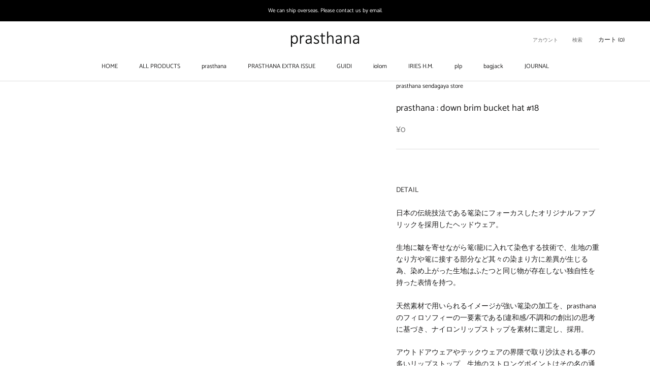

--- FILE ---
content_type: text/html; charset=utf-8
request_url: https://prasthana.jp/products/prasthana-down-brim-bucket-hat-18
body_size: 24294
content:
<!doctype html>

<html class="no-js" lang="ja">
  <head>
    <meta charset="utf-8"> 
    <meta http-equiv="X-UA-Compatible" content="IE=edge,chrome=1">
    <meta name="viewport" content="width=device-width, initial-scale=1.0, height=device-height, minimum-scale=1.0, maximum-scale=1.0">
    <meta name="theme-color" content="">

    <title>
      prasthana : down brim bucket hat #18 &ndash; prasthana sendagaya store
    </title><meta name="description" content="  DETAIL 日本の伝統技法である篭染にフォーカスしたオリジナルファブリックを採用したヘッドウェア。 生地に皺を寄せながら篭(籠)に入れて染色する技術で、生地の重なり方や篭に接する部分など其々の染まり方に差異が生じる為、染め上がった生地はふたつと同じ物が存在しない独自性を持った表情を持つ。 天然素材で用いられるイメージが強い篭染の加工を、prasthanaのフィロソフィーの一要素である[違和感/不調和の創出]の思考に基づき、ナイロンリップストップを素材に選定し、採用。 アウトドアウェアやテックウェアの界隈で取り沙汰される事の多いリップストップ、生地のストロングポイントはその名の通り引き裂き耐久性能に優れている事、生地表面に格子状"><link rel="canonical" href="https://prasthana.jp/products/prasthana-down-brim-bucket-hat-18"><meta property="og:type" content="product">
  <meta property="og:title" content="prasthana : down brim bucket hat #18"><meta property="product:price:amount" content="0">
  <meta property="product:price:currency" content="JPY"><meta property="og:description" content="  DETAIL 日本の伝統技法である篭染にフォーカスしたオリジナルファブリックを採用したヘッドウェア。 生地に皺を寄せながら篭(籠)に入れて染色する技術で、生地の重なり方や篭に接する部分など其々の染まり方に差異が生じる為、染め上がった生地はふたつと同じ物が存在しない独自性を持った表情を持つ。 天然素材で用いられるイメージが強い篭染の加工を、prasthanaのフィロソフィーの一要素である[違和感/不調和の創出]の思考に基づき、ナイロンリップストップを素材に選定し、採用。 アウトドアウェアやテックウェアの界隈で取り沙汰される事の多いリップストップ、生地のストロングポイントはその名の通り引き裂き耐久性能に優れている事、生地表面に格子状"><meta property="og:url" content="https://prasthana.jp/products/prasthana-down-brim-bucket-hat-18">
<meta property="og:site_name" content="prasthana sendagaya store"><meta name="twitter:card" content="summary"><meta name="twitter:title" content="prasthana : down brim bucket hat #18">
  <meta name="twitter:description" content="
 
DETAIL
日本の伝統技法である篭染にフォーカスしたオリジナルファブリックを採用したヘッドウェア。
生地に皺を寄せながら篭(籠)に入れて染色する技術で、生地の重なり方や篭に接する部分など其々の染まり方に差異が生じる為、染め上がった生地はふたつと同じ物が存在しない独自性を持った表情を持つ。
天然素材で用いられるイメージが強い篭染の加工を、prasthanaのフィロソフィーの一要素である[違和感/不調和の創出]の思考に基づき、ナイロンリップストップを素材に選定し、採用。
アウトドアウェアやテックウェアの界隈で取り沙汰される事の多いリップストップ、生地のストロングポイントはその名の通り引き裂き耐久性能に優れている事、生地表面に格子状にナイロン繊維を縫い込む事でこの機能を実現していると共に、テクニカルでどこかフューチャリスティックなイメージを放つ外観も魅力的なファブリック。
この極めて現代的な機能生地に対して、合理性とは別軸に存在するような職人の手仕事による染色がもたらすアルチザナルな感覚は、まさにprasthanaSS24 collectionの表現の中核を担う重要な要素となっている。
prasthanaのヘッドウェアカテゴリーにおいて不動の定番の立ち位置を確立している6枚剥キャップ。
天ボタンを排したミニマルな意匠と、無駄のない美しいシルエットを誇る。バイザーをカーブさせる事で目線に少し掛かるくらいのバランスで構築しており、キャップというスポーティーなアイテムながらどこかミステリアスな空気も醸し出す。バックアジャスターにはドイツFIDLOCK社製のマグネットバックルを搭載、利便性もさる事ながら、独自のテクニカルな表情を製品に付加している。
準定番展開と言えるバケットハット。
キャップ同様、バックアジャスターにはドイツFIDLOCK社製のマグネットバックルを付属、目線に少し掛かるくらいのブリム傾斜で構築する事で、カジュアルなそれとは一線を画す佇まいを有したアイテム。
シルエットの美しさ、製品の佇まいといった要素の他、生地由来の撥水性能を備えている為、オールウェザーギアとして推奨。">
  <meta name="twitter:image" content="https://prasthana.jp/cdn/shopifycloud/storefront/assets/no-image-2048-a2addb12_600x600_crop_center.gif">
    <style>
  @font-face {
  font-family: Catamaran;
  font-weight: 400;
  font-style: normal;
  font-display: fallback;
  src: url("//prasthana.jp/cdn/fonts/catamaran/catamaran_n4.97787e924c88922c7d20919761339dda1e5276ad.woff2") format("woff2"),
       url("//prasthana.jp/cdn/fonts/catamaran/catamaran_n4.cfda140ba68e3253077b759e3de0d67c4d8b231e.woff") format("woff");
}

  @font-face {
  font-family: Catamaran;
  font-weight: 400;
  font-style: normal;
  font-display: fallback;
  src: url("//prasthana.jp/cdn/fonts/catamaran/catamaran_n4.97787e924c88922c7d20919761339dda1e5276ad.woff2") format("woff2"),
       url("//prasthana.jp/cdn/fonts/catamaran/catamaran_n4.cfda140ba68e3253077b759e3de0d67c4d8b231e.woff") format("woff");
}


  @font-face {
  font-family: Catamaran;
  font-weight: 700;
  font-style: normal;
  font-display: fallback;
  src: url("//prasthana.jp/cdn/fonts/catamaran/catamaran_n7.c7720328a326501d0a4fcb3373c1ca68129c3c78.woff2") format("woff2"),
       url("//prasthana.jp/cdn/fonts/catamaran/catamaran_n7.546366ab8abd7a13c41dd63a25b42966c7f197f4.woff") format("woff");
}

  
  

  :root {
    --heading-font-family : Catamaran, sans-serif;
    --heading-font-weight : 400;
    --heading-font-style  : normal;

    --text-font-family : Catamaran, sans-serif;
    --text-font-weight : 400;
    --text-font-style  : normal;

    --base-text-font-size   : 14px;
    --default-text-font-size: 14px;--background          : #ffffff;
    --background-rgb      : 255, 255, 255;
    --light-background    : #ffffff;
    --light-background-rgb: 255, 255, 255;
    --heading-color       : #1c1b1b;
    --text-color          : #1c1b1b;
    --text-color-rgb      : 28, 27, 27;
    --text-color-light    : #6a6a6a;
    --text-color-light-rgb: 106, 106, 106;
    --link-color          : #6a6a6a;
    --link-color-rgb      : 106, 106, 106;
    --border-color        : #dddddd;
    --border-color-rgb    : 221, 221, 221;

    --button-background    : #1c1b1b;
    --button-background-rgb: 28, 27, 27;
    --button-text-color    : #ffffff;

    --header-background       : #ffffff;
    --header-heading-color    : #1c1b1b;
    --header-light-text-color : #6a6a6a;
    --header-border-color     : #dddddd;

    --footer-background    : #e7e6e6;
    --footer-text-color    : #6a6a6a;
    --footer-heading-color : #1c1b1b;
    --footer-border-color  : #d4d3d3;

    --navigation-background      : #1c1b1b;
    --navigation-background-rgb  : 28, 27, 27;
    --navigation-text-color      : #ffffff;
    --navigation-text-color-light: rgba(255, 255, 255, 0.5);
    --navigation-border-color    : rgba(255, 255, 255, 0.25);

    --newsletter-popup-background     : #1c1b1b;
    --newsletter-popup-text-color     : #ffffff;
    --newsletter-popup-text-color-rgb : 255, 255, 255;

    --secondary-elements-background       : #1c1b1b;
    --secondary-elements-background-rgb   : 28, 27, 27;
    --secondary-elements-text-color       : #ffffff;
    --secondary-elements-text-color-light : rgba(255, 255, 255, 0.5);
    --secondary-elements-border-color     : rgba(255, 255, 255, 0.25);

    --product-sale-price-color    : #f94c43;
    --product-sale-price-color-rgb: 249, 76, 67;

    /* Shopify related variables */
    --payment-terms-background-color: #ffffff;

    /* Products */

    --horizontal-spacing-four-products-per-row: 60px;
        --horizontal-spacing-two-products-per-row : 60px;

    --vertical-spacing-four-products-per-row: 60px;
        --vertical-spacing-two-products-per-row : 75px;

    /* Animation */
    --drawer-transition-timing: cubic-bezier(0.645, 0.045, 0.355, 1);
    --header-base-height: 80px; /* We set a default for browsers that do not support CSS variables */

    /* Cursors */
    --cursor-zoom-in-svg    : url(//prasthana.jp/cdn/shop/t/3/assets/cursor-zoom-in.svg?v=170532930330058140181625143288);
    --cursor-zoom-in-2x-svg : url(//prasthana.jp/cdn/shop/t/3/assets/cursor-zoom-in-2x.svg?v=56685658183649387561625143288);
  }
</style>

<script>
  // IE11 does not have support for CSS variables, so we have to polyfill them
  if (!(((window || {}).CSS || {}).supports && window.CSS.supports('(--a: 0)'))) {
    const script = document.createElement('script');
    script.type = 'text/javascript';
    script.src = 'https://cdn.jsdelivr.net/npm/css-vars-ponyfill@2';
    script.onload = function() {
      cssVars({});
    };

    document.getElementsByTagName('head')[0].appendChild(script);
  }
</script>

    <script>window.performance && window.performance.mark && window.performance.mark('shopify.content_for_header.start');</script><meta name="facebook-domain-verification" content="scliu98ybg49havqft5vjawce01u5b">
<meta id="shopify-digital-wallet" name="shopify-digital-wallet" content="/53572239513/digital_wallets/dialog">
<meta name="shopify-checkout-api-token" content="b4677342cf19748f3e04bfe12ae9b871">
<meta id="in-context-paypal-metadata" data-shop-id="53572239513" data-venmo-supported="false" data-environment="production" data-locale="ja_JP" data-paypal-v4="true" data-currency="JPY">
<link rel="alternate" type="application/json+oembed" href="https://prasthana.jp/products/prasthana-down-brim-bucket-hat-18.oembed">
<script async="async" src="/checkouts/internal/preloads.js?locale=ja-JP"></script>
<link rel="preconnect" href="https://shop.app" crossorigin="anonymous">
<script async="async" src="https://shop.app/checkouts/internal/preloads.js?locale=ja-JP&shop_id=53572239513" crossorigin="anonymous"></script>
<script id="apple-pay-shop-capabilities" type="application/json">{"shopId":53572239513,"countryCode":"JP","currencyCode":"JPY","merchantCapabilities":["supports3DS"],"merchantId":"gid:\/\/shopify\/Shop\/53572239513","merchantName":"prasthana sendagaya store","requiredBillingContactFields":["postalAddress","email","phone"],"requiredShippingContactFields":["postalAddress","email","phone"],"shippingType":"shipping","supportedNetworks":["visa","masterCard","amex","jcb","discover"],"total":{"type":"pending","label":"prasthana sendagaya store","amount":"1.00"},"shopifyPaymentsEnabled":true,"supportsSubscriptions":true}</script>
<script id="shopify-features" type="application/json">{"accessToken":"b4677342cf19748f3e04bfe12ae9b871","betas":["rich-media-storefront-analytics"],"domain":"prasthana.jp","predictiveSearch":false,"shopId":53572239513,"locale":"ja"}</script>
<script>var Shopify = Shopify || {};
Shopify.shop = "prasthana.myshopify.com";
Shopify.locale = "ja";
Shopify.currency = {"active":"JPY","rate":"1.0"};
Shopify.country = "JP";
Shopify.theme = {"name":"prasthana","id":124298526873,"schema_name":"Prestige","schema_version":"4.14.5","theme_store_id":855,"role":"main"};
Shopify.theme.handle = "null";
Shopify.theme.style = {"id":null,"handle":null};
Shopify.cdnHost = "prasthana.jp/cdn";
Shopify.routes = Shopify.routes || {};
Shopify.routes.root = "/";</script>
<script type="module">!function(o){(o.Shopify=o.Shopify||{}).modules=!0}(window);</script>
<script>!function(o){function n(){var o=[];function n(){o.push(Array.prototype.slice.apply(arguments))}return n.q=o,n}var t=o.Shopify=o.Shopify||{};t.loadFeatures=n(),t.autoloadFeatures=n()}(window);</script>
<script>
  window.ShopifyPay = window.ShopifyPay || {};
  window.ShopifyPay.apiHost = "shop.app\/pay";
  window.ShopifyPay.redirectState = null;
</script>
<script id="shop-js-analytics" type="application/json">{"pageType":"product"}</script>
<script defer="defer" async type="module" src="//prasthana.jp/cdn/shopifycloud/shop-js/modules/v2/client.init-shop-cart-sync_CZKilf07.ja.esm.js"></script>
<script defer="defer" async type="module" src="//prasthana.jp/cdn/shopifycloud/shop-js/modules/v2/chunk.common_rlhnONO2.esm.js"></script>
<script type="module">
  await import("//prasthana.jp/cdn/shopifycloud/shop-js/modules/v2/client.init-shop-cart-sync_CZKilf07.ja.esm.js");
await import("//prasthana.jp/cdn/shopifycloud/shop-js/modules/v2/chunk.common_rlhnONO2.esm.js");

  window.Shopify.SignInWithShop?.initShopCartSync?.({"fedCMEnabled":true,"windoidEnabled":true});

</script>
<script>
  window.Shopify = window.Shopify || {};
  if (!window.Shopify.featureAssets) window.Shopify.featureAssets = {};
  window.Shopify.featureAssets['shop-js'] = {"shop-cart-sync":["modules/v2/client.shop-cart-sync_BwCHLH8C.ja.esm.js","modules/v2/chunk.common_rlhnONO2.esm.js"],"init-fed-cm":["modules/v2/client.init-fed-cm_CQXj6EwP.ja.esm.js","modules/v2/chunk.common_rlhnONO2.esm.js"],"shop-button":["modules/v2/client.shop-button_B7JE2zCc.ja.esm.js","modules/v2/chunk.common_rlhnONO2.esm.js"],"init-windoid":["modules/v2/client.init-windoid_DQ9csUH7.ja.esm.js","modules/v2/chunk.common_rlhnONO2.esm.js"],"shop-cash-offers":["modules/v2/client.shop-cash-offers_DxEVlT9h.ja.esm.js","modules/v2/chunk.common_rlhnONO2.esm.js","modules/v2/chunk.modal_BI56FOb0.esm.js"],"shop-toast-manager":["modules/v2/client.shop-toast-manager_BE8_-kNb.ja.esm.js","modules/v2/chunk.common_rlhnONO2.esm.js"],"init-shop-email-lookup-coordinator":["modules/v2/client.init-shop-email-lookup-coordinator_BgbPPTAQ.ja.esm.js","modules/v2/chunk.common_rlhnONO2.esm.js"],"pay-button":["modules/v2/client.pay-button_hoKCMeMC.ja.esm.js","modules/v2/chunk.common_rlhnONO2.esm.js"],"avatar":["modules/v2/client.avatar_BTnouDA3.ja.esm.js"],"init-shop-cart-sync":["modules/v2/client.init-shop-cart-sync_CZKilf07.ja.esm.js","modules/v2/chunk.common_rlhnONO2.esm.js"],"shop-login-button":["modules/v2/client.shop-login-button_BXDQHqjj.ja.esm.js","modules/v2/chunk.common_rlhnONO2.esm.js","modules/v2/chunk.modal_BI56FOb0.esm.js"],"init-customer-accounts-sign-up":["modules/v2/client.init-customer-accounts-sign-up_C3NeUvFd.ja.esm.js","modules/v2/client.shop-login-button_BXDQHqjj.ja.esm.js","modules/v2/chunk.common_rlhnONO2.esm.js","modules/v2/chunk.modal_BI56FOb0.esm.js"],"init-shop-for-new-customer-accounts":["modules/v2/client.init-shop-for-new-customer-accounts_D-v2xi0b.ja.esm.js","modules/v2/client.shop-login-button_BXDQHqjj.ja.esm.js","modules/v2/chunk.common_rlhnONO2.esm.js","modules/v2/chunk.modal_BI56FOb0.esm.js"],"init-customer-accounts":["modules/v2/client.init-customer-accounts_Cciaq_Mb.ja.esm.js","modules/v2/client.shop-login-button_BXDQHqjj.ja.esm.js","modules/v2/chunk.common_rlhnONO2.esm.js","modules/v2/chunk.modal_BI56FOb0.esm.js"],"shop-follow-button":["modules/v2/client.shop-follow-button_CM9l58Wl.ja.esm.js","modules/v2/chunk.common_rlhnONO2.esm.js","modules/v2/chunk.modal_BI56FOb0.esm.js"],"lead-capture":["modules/v2/client.lead-capture_oVhdpGxe.ja.esm.js","modules/v2/chunk.common_rlhnONO2.esm.js","modules/v2/chunk.modal_BI56FOb0.esm.js"],"checkout-modal":["modules/v2/client.checkout-modal_BbgmKIDX.ja.esm.js","modules/v2/chunk.common_rlhnONO2.esm.js","modules/v2/chunk.modal_BI56FOb0.esm.js"],"shop-login":["modules/v2/client.shop-login_BRorRhgW.ja.esm.js","modules/v2/chunk.common_rlhnONO2.esm.js","modules/v2/chunk.modal_BI56FOb0.esm.js"],"payment-terms":["modules/v2/client.payment-terms_Ba4TR13R.ja.esm.js","modules/v2/chunk.common_rlhnONO2.esm.js","modules/v2/chunk.modal_BI56FOb0.esm.js"]};
</script>
<script id="__st">var __st={"a":53572239513,"offset":32400,"reqid":"fa4f979b-fd49-4fc4-9b75-a80e426e0f68-1769020358","pageurl":"prasthana.jp\/products\/prasthana-down-brim-bucket-hat-18","u":"0ff7873448da","p":"product","rtyp":"product","rid":7858424742041};</script>
<script>window.ShopifyPaypalV4VisibilityTracking = true;</script>
<script id="captcha-bootstrap">!function(){'use strict';const t='contact',e='account',n='new_comment',o=[[t,t],['blogs',n],['comments',n],[t,'customer']],c=[[e,'customer_login'],[e,'guest_login'],[e,'recover_customer_password'],[e,'create_customer']],r=t=>t.map((([t,e])=>`form[action*='/${t}']:not([data-nocaptcha='true']) input[name='form_type'][value='${e}']`)).join(','),a=t=>()=>t?[...document.querySelectorAll(t)].map((t=>t.form)):[];function s(){const t=[...o],e=r(t);return a(e)}const i='password',u='form_key',d=['recaptcha-v3-token','g-recaptcha-response','h-captcha-response',i],f=()=>{try{return window.sessionStorage}catch{return}},m='__shopify_v',_=t=>t.elements[u];function p(t,e,n=!1){try{const o=window.sessionStorage,c=JSON.parse(o.getItem(e)),{data:r}=function(t){const{data:e,action:n}=t;return t[m]||n?{data:e,action:n}:{data:t,action:n}}(c);for(const[e,n]of Object.entries(r))t.elements[e]&&(t.elements[e].value=n);n&&o.removeItem(e)}catch(o){console.error('form repopulation failed',{error:o})}}const l='form_type',E='cptcha';function T(t){t.dataset[E]=!0}const w=window,h=w.document,L='Shopify',v='ce_forms',y='captcha';let A=!1;((t,e)=>{const n=(g='f06e6c50-85a8-45c8-87d0-21a2b65856fe',I='https://cdn.shopify.com/shopifycloud/storefront-forms-hcaptcha/ce_storefront_forms_captcha_hcaptcha.v1.5.2.iife.js',D={infoText:'hCaptchaによる保護',privacyText:'プライバシー',termsText:'利用規約'},(t,e,n)=>{const o=w[L][v],c=o.bindForm;if(c)return c(t,g,e,D).then(n);var r;o.q.push([[t,g,e,D],n]),r=I,A||(h.body.append(Object.assign(h.createElement('script'),{id:'captcha-provider',async:!0,src:r})),A=!0)});var g,I,D;w[L]=w[L]||{},w[L][v]=w[L][v]||{},w[L][v].q=[],w[L][y]=w[L][y]||{},w[L][y].protect=function(t,e){n(t,void 0,e),T(t)},Object.freeze(w[L][y]),function(t,e,n,w,h,L){const[v,y,A,g]=function(t,e,n){const i=e?o:[],u=t?c:[],d=[...i,...u],f=r(d),m=r(i),_=r(d.filter((([t,e])=>n.includes(e))));return[a(f),a(m),a(_),s()]}(w,h,L),I=t=>{const e=t.target;return e instanceof HTMLFormElement?e:e&&e.form},D=t=>v().includes(t);t.addEventListener('submit',(t=>{const e=I(t);if(!e)return;const n=D(e)&&!e.dataset.hcaptchaBound&&!e.dataset.recaptchaBound,o=_(e),c=g().includes(e)&&(!o||!o.value);(n||c)&&t.preventDefault(),c&&!n&&(function(t){try{if(!f())return;!function(t){const e=f();if(!e)return;const n=_(t);if(!n)return;const o=n.value;o&&e.removeItem(o)}(t);const e=Array.from(Array(32),(()=>Math.random().toString(36)[2])).join('');!function(t,e){_(t)||t.append(Object.assign(document.createElement('input'),{type:'hidden',name:u})),t.elements[u].value=e}(t,e),function(t,e){const n=f();if(!n)return;const o=[...t.querySelectorAll(`input[type='${i}']`)].map((({name:t})=>t)),c=[...d,...o],r={};for(const[a,s]of new FormData(t).entries())c.includes(a)||(r[a]=s);n.setItem(e,JSON.stringify({[m]:1,action:t.action,data:r}))}(t,e)}catch(e){console.error('failed to persist form',e)}}(e),e.submit())}));const S=(t,e)=>{t&&!t.dataset[E]&&(n(t,e.some((e=>e===t))),T(t))};for(const o of['focusin','change'])t.addEventListener(o,(t=>{const e=I(t);D(e)&&S(e,y())}));const B=e.get('form_key'),M=e.get(l),P=B&&M;t.addEventListener('DOMContentLoaded',(()=>{const t=y();if(P)for(const e of t)e.elements[l].value===M&&p(e,B);[...new Set([...A(),...v().filter((t=>'true'===t.dataset.shopifyCaptcha))])].forEach((e=>S(e,t)))}))}(h,new URLSearchParams(w.location.search),n,t,e,['guest_login'])})(!0,!0)}();</script>
<script integrity="sha256-4kQ18oKyAcykRKYeNunJcIwy7WH5gtpwJnB7kiuLZ1E=" data-source-attribution="shopify.loadfeatures" defer="defer" src="//prasthana.jp/cdn/shopifycloud/storefront/assets/storefront/load_feature-a0a9edcb.js" crossorigin="anonymous"></script>
<script crossorigin="anonymous" defer="defer" src="//prasthana.jp/cdn/shopifycloud/storefront/assets/shopify_pay/storefront-65b4c6d7.js?v=20250812"></script>
<script data-source-attribution="shopify.dynamic_checkout.dynamic.init">var Shopify=Shopify||{};Shopify.PaymentButton=Shopify.PaymentButton||{isStorefrontPortableWallets:!0,init:function(){window.Shopify.PaymentButton.init=function(){};var t=document.createElement("script");t.src="https://prasthana.jp/cdn/shopifycloud/portable-wallets/latest/portable-wallets.ja.js",t.type="module",document.head.appendChild(t)}};
</script>
<script data-source-attribution="shopify.dynamic_checkout.buyer_consent">
  function portableWalletsHideBuyerConsent(e){var t=document.getElementById("shopify-buyer-consent"),n=document.getElementById("shopify-subscription-policy-button");t&&n&&(t.classList.add("hidden"),t.setAttribute("aria-hidden","true"),n.removeEventListener("click",e))}function portableWalletsShowBuyerConsent(e){var t=document.getElementById("shopify-buyer-consent"),n=document.getElementById("shopify-subscription-policy-button");t&&n&&(t.classList.remove("hidden"),t.removeAttribute("aria-hidden"),n.addEventListener("click",e))}window.Shopify?.PaymentButton&&(window.Shopify.PaymentButton.hideBuyerConsent=portableWalletsHideBuyerConsent,window.Shopify.PaymentButton.showBuyerConsent=portableWalletsShowBuyerConsent);
</script>
<script>
  function portableWalletsCleanup(e){e&&e.src&&console.error("Failed to load portable wallets script "+e.src);var t=document.querySelectorAll("shopify-accelerated-checkout .shopify-payment-button__skeleton, shopify-accelerated-checkout-cart .wallet-cart-button__skeleton"),e=document.getElementById("shopify-buyer-consent");for(let e=0;e<t.length;e++)t[e].remove();e&&e.remove()}function portableWalletsNotLoadedAsModule(e){e instanceof ErrorEvent&&"string"==typeof e.message&&e.message.includes("import.meta")&&"string"==typeof e.filename&&e.filename.includes("portable-wallets")&&(window.removeEventListener("error",portableWalletsNotLoadedAsModule),window.Shopify.PaymentButton.failedToLoad=e,"loading"===document.readyState?document.addEventListener("DOMContentLoaded",window.Shopify.PaymentButton.init):window.Shopify.PaymentButton.init())}window.addEventListener("error",portableWalletsNotLoadedAsModule);
</script>

<script type="module" src="https://prasthana.jp/cdn/shopifycloud/portable-wallets/latest/portable-wallets.ja.js" onError="portableWalletsCleanup(this)" crossorigin="anonymous"></script>
<script nomodule>
  document.addEventListener("DOMContentLoaded", portableWalletsCleanup);
</script>

<link id="shopify-accelerated-checkout-styles" rel="stylesheet" media="screen" href="https://prasthana.jp/cdn/shopifycloud/portable-wallets/latest/accelerated-checkout-backwards-compat.css" crossorigin="anonymous">
<style id="shopify-accelerated-checkout-cart">
        #shopify-buyer-consent {
  margin-top: 1em;
  display: inline-block;
  width: 100%;
}

#shopify-buyer-consent.hidden {
  display: none;
}

#shopify-subscription-policy-button {
  background: none;
  border: none;
  padding: 0;
  text-decoration: underline;
  font-size: inherit;
  cursor: pointer;
}

#shopify-subscription-policy-button::before {
  box-shadow: none;
}

      </style>

<script>window.performance && window.performance.mark && window.performance.mark('shopify.content_for_header.end');</script>

    <link rel="stylesheet" href="//prasthana.jp/cdn/shop/t/3/assets/slick.css?v=98340474046176884051627633168">
    <link rel="stylesheet" href="//prasthana.jp/cdn/shop/t/3/assets/lightbox.css?v=45858368789416019541696245426">

    <link rel="stylesheet" href="//prasthana.jp/cdn/shop/t/3/assets/theme.css?v=172510992918465899441625498084">
    <link rel="stylesheet" href="//prasthana.jp/cdn/shop/t/3/assets/custom.scss.css?v=171237881405321779701648000943">

    <script>// This allows to expose several variables to the global scope, to be used in scripts
      window.theme = {
        pageType: "product",
        moneyFormat: "¥{{amount_no_decimals}}",
        moneyWithCurrencyFormat: "¥{{amount_no_decimals}} JPY",
        productImageSize: "natural",
        searchMode: "product,article",
        showPageTransition: false,
        showElementStaggering: true,
        showImageZooming: true
      };

      window.routes = {
        rootUrl: "\/",
        rootUrlWithoutSlash: '',
        cartUrl: "\/cart",
        cartAddUrl: "\/cart\/add",
        cartChangeUrl: "\/cart\/change",
        searchUrl: "\/search",
        productRecommendationsUrl: "\/recommendations\/products"
      };

      window.languages = {
        cartAddNote: "注文メモを追加",
        cartEditNote: "注文メモを変更",
        productImageLoadingError: "この画像を読み込めませんでした。 ページをリロードしてください。",
        productFormAddToCart: "カートに追加する",
        productFormUnavailable: "お取り扱いできません",
        productFormSoldOut: "売り切れ",
        shippingEstimatorOneResult: "1つのオプションが利用可能：",
        shippingEstimatorMoreResults: "{{count}}つのオプションが利用可能：",
        shippingEstimatorNoResults: "配送が見つかりませんでした"
      };

      window.lazySizesConfig = {
        loadHidden: false,
        hFac: 0.5,
        expFactor: 2,
        ricTimeout: 150,
        lazyClass: 'Image--lazyLoad',
        loadingClass: 'Image--lazyLoading',
        loadedClass: 'Image--lazyLoaded'
      };

      document.documentElement.className = document.documentElement.className.replace('no-js', 'js');
      document.documentElement.style.setProperty('--window-height', window.innerHeight + 'px');

      // We do a quick detection of some features (we could use Modernizr but for so little...)
      (function() {
        document.documentElement.className += ((window.CSS && window.CSS.supports('(position: sticky) or (position: -webkit-sticky)')) ? ' supports-sticky' : ' no-supports-sticky');
        document.documentElement.className += (window.matchMedia('(-moz-touch-enabled: 1), (hover: none)')).matches ? ' no-supports-hover' : ' supports-hover';
      }());
    </script>

    <script src="//prasthana.jp/cdn/shop/t/3/assets/lazysizes.min.js?v=174358363404432586981625143277" async></script>
    <script src="//prasthana.jp/cdn/shop/t/3/assets/ls.unveilhooks.min.js?v=183615409185057184911627640986" async></script><script src="https://polyfill-fastly.net/v3/polyfill.min.js?unknown=polyfill&features=fetch,Element.prototype.closest,Element.prototype.remove,Element.prototype.classList,Array.prototype.includes,Array.prototype.fill,Object.assign,CustomEvent,IntersectionObserver,IntersectionObserverEntry,URL" defer></script>
    <script src="//prasthana.jp/cdn/shop/t/3/assets/libs.min.js?v=26178543184394469741625143278" defer></script>

    <script src="https://code.jquery.com/jquery-3.6.0.min.js" integrity="sha256-/xUj+3OJU5yExlq6GSYGSHk7tPXikynS7ogEvDej/m4=" crossorigin="anonymous"></script>
    <script src="//prasthana.jp/cdn/shop/t/3/assets/slick.min.js?v=71779134894361685811627633169" defer></script>
    <script src="//prasthana.jp/cdn/shop/t/3/assets/lightbox.min.js?v=16411098165617217311627643720" defer></script>

    <script src="//prasthana.jp/cdn/shop/t/3/assets/theme.min.js?v=67427764916843642421625498086" defer></script>
    <script src="//prasthana.jp/cdn/shop/t/3/assets/custom.js?v=63876092200762950451696245426" defer></script>

    <script>
      (function () {
        window.onpageshow = function() {
          if (window.theme.showPageTransition) {
            var pageTransition = document.querySelector('.PageTransition');

            if (pageTransition) {
              pageTransition.style.visibility = 'visible';
              pageTransition.style.opacity = '0';
            }
          }

          // When the page is loaded from the cache, we have to reload the cart content
          document.documentElement.dispatchEvent(new CustomEvent('cart:refresh', {
            bubbles: true
          }));
        };
      })();
    </script>

    
  <script type="application/ld+json">
  {
    "@context": "http://schema.org",
    "@type": "Product",
    "offers": [{
          "@type": "Offer",
          "name": "Default Title",
          "availability":"https://schema.org/OutOfStock",
          "price": 0.0,
          "priceCurrency": "JPY",
          "priceValidUntil": "2026-02-01","url": "/products/prasthana-down-brim-bucket-hat-18?variant=43832122048665"
        }
],
    "brand": {
      "name": "prasthana sendagaya store"
    },
    "name": "prasthana : down brim bucket hat #18",
    "description": "\n \nDETAIL\n日本の伝統技法である篭染にフォーカスしたオリジナルファブリックを採用したヘッドウェア。\n生地に皺を寄せながら篭(籠)に入れて染色する技術で、生地の重なり方や篭に接する部分など其々の染まり方に差異が生じる為、染め上がった生地はふたつと同じ物が存在しない独自性を持った表情を持つ。\n天然素材で用いられるイメージが強い篭染の加工を、prasthanaのフィロソフィーの一要素である[違和感\/不調和の創出]の思考に基づき、ナイロンリップストップを素材に選定し、採用。\nアウトドアウェアやテックウェアの界隈で取り沙汰される事の多いリップストップ、生地のストロングポイントはその名の通り引き裂き耐久性能に優れている事、生地表面に格子状にナイロン繊維を縫い込む事でこの機能を実現していると共に、テクニカルでどこかフューチャリスティックなイメージを放つ外観も魅力的なファブリック。\nこの極めて現代的な機能生地に対して、合理性とは別軸に存在するような職人の手仕事による染色がもたらすアルチザナルな感覚は、まさにprasthanaSS24 collectionの表現の中核を担う重要な要素となっている。\nprasthanaのヘッドウェアカテゴリーにおいて不動の定番の立ち位置を確立している6枚剥キャップ。\n天ボタンを排したミニマルな意匠と、無駄のない美しいシルエットを誇る。バイザーをカーブさせる事で目線に少し掛かるくらいのバランスで構築しており、キャップというスポーティーなアイテムながらどこかミステリアスな空気も醸し出す。バックアジャスターにはドイツFIDLOCK社製のマグネットバックルを搭載、利便性もさる事ながら、独自のテクニカルな表情を製品に付加している。\n準定番展開と言えるバケットハット。\nキャップ同様、バックアジャスターにはドイツFIDLOCK社製のマグネットバックルを付属、目線に少し掛かるくらいのブリム傾斜で構築する事で、カジュアルなそれとは一線を画す佇まいを有したアイテム。\nシルエットの美しさ、製品の佇まいといった要素の他、生地由来の撥水性能を備えている為、オールウェザーギアとして推奨。",
    "category": "",
    "url": "/products/prasthana-down-brim-bucket-hat-18",
    "sku": "",
    "image": {
      "@type": "ImageObject",
      "url": "https://prasthana.jp/cdn/shopifycloud/storefront/assets/no-image-2048-a2addb12_1024x.gif",
      "image": "https://prasthana.jp/cdn/shopifycloud/storefront/assets/no-image-2048-a2addb12_1024x.gif",
      "name": null,
      "width": "1024",
      "height": "1024"
    }
  }
  </script>



  <script type="application/ld+json">
  {
    "@context": "http://schema.org",
    "@type": "BreadcrumbList",
  "itemListElement": [{
      "@type": "ListItem",
      "position": 1,
      "name": "Translation missing: ja.general.breadcrumb.home",
      "item": "https://prasthana.jp"
    },{
          "@type": "ListItem",
          "position": 2,
          "name": "prasthana : down brim bucket hat #18",
          "item": "https://prasthana.jp/products/prasthana-down-brim-bucket-hat-18"
        }]
  }
  </script>

  <meta property="og:image" content="https://cdn.shopify.com/s/files/1/0535/7223/9513/files/prasthana_ogp.png?v=1625820382" />
<meta property="og:image:secure_url" content="https://cdn.shopify.com/s/files/1/0535/7223/9513/files/prasthana_ogp.png?v=1625820382" />
<meta property="og:image:width" content="1200" />
<meta property="og:image:height" content="630" />
<link href="https://monorail-edge.shopifysvc.com" rel="dns-prefetch">
<script>(function(){if ("sendBeacon" in navigator && "performance" in window) {try {var session_token_from_headers = performance.getEntriesByType('navigation')[0].serverTiming.find(x => x.name == '_s').description;} catch {var session_token_from_headers = undefined;}var session_cookie_matches = document.cookie.match(/_shopify_s=([^;]*)/);var session_token_from_cookie = session_cookie_matches && session_cookie_matches.length === 2 ? session_cookie_matches[1] : "";var session_token = session_token_from_headers || session_token_from_cookie || "";function handle_abandonment_event(e) {var entries = performance.getEntries().filter(function(entry) {return /monorail-edge.shopifysvc.com/.test(entry.name);});if (!window.abandonment_tracked && entries.length === 0) {window.abandonment_tracked = true;var currentMs = Date.now();var navigation_start = performance.timing.navigationStart;var payload = {shop_id: 53572239513,url: window.location.href,navigation_start,duration: currentMs - navigation_start,session_token,page_type: "product"};window.navigator.sendBeacon("https://monorail-edge.shopifysvc.com/v1/produce", JSON.stringify({schema_id: "online_store_buyer_site_abandonment/1.1",payload: payload,metadata: {event_created_at_ms: currentMs,event_sent_at_ms: currentMs}}));}}window.addEventListener('pagehide', handle_abandonment_event);}}());</script>
<script id="web-pixels-manager-setup">(function e(e,d,r,n,o){if(void 0===o&&(o={}),!Boolean(null===(a=null===(i=window.Shopify)||void 0===i?void 0:i.analytics)||void 0===a?void 0:a.replayQueue)){var i,a;window.Shopify=window.Shopify||{};var t=window.Shopify;t.analytics=t.analytics||{};var s=t.analytics;s.replayQueue=[],s.publish=function(e,d,r){return s.replayQueue.push([e,d,r]),!0};try{self.performance.mark("wpm:start")}catch(e){}var l=function(){var e={modern:/Edge?\/(1{2}[4-9]|1[2-9]\d|[2-9]\d{2}|\d{4,})\.\d+(\.\d+|)|Firefox\/(1{2}[4-9]|1[2-9]\d|[2-9]\d{2}|\d{4,})\.\d+(\.\d+|)|Chrom(ium|e)\/(9{2}|\d{3,})\.\d+(\.\d+|)|(Maci|X1{2}).+ Version\/(15\.\d+|(1[6-9]|[2-9]\d|\d{3,})\.\d+)([,.]\d+|)( \(\w+\)|)( Mobile\/\w+|) Safari\/|Chrome.+OPR\/(9{2}|\d{3,})\.\d+\.\d+|(CPU[ +]OS|iPhone[ +]OS|CPU[ +]iPhone|CPU IPhone OS|CPU iPad OS)[ +]+(15[._]\d+|(1[6-9]|[2-9]\d|\d{3,})[._]\d+)([._]\d+|)|Android:?[ /-](13[3-9]|1[4-9]\d|[2-9]\d{2}|\d{4,})(\.\d+|)(\.\d+|)|Android.+Firefox\/(13[5-9]|1[4-9]\d|[2-9]\d{2}|\d{4,})\.\d+(\.\d+|)|Android.+Chrom(ium|e)\/(13[3-9]|1[4-9]\d|[2-9]\d{2}|\d{4,})\.\d+(\.\d+|)|SamsungBrowser\/([2-9]\d|\d{3,})\.\d+/,legacy:/Edge?\/(1[6-9]|[2-9]\d|\d{3,})\.\d+(\.\d+|)|Firefox\/(5[4-9]|[6-9]\d|\d{3,})\.\d+(\.\d+|)|Chrom(ium|e)\/(5[1-9]|[6-9]\d|\d{3,})\.\d+(\.\d+|)([\d.]+$|.*Safari\/(?![\d.]+ Edge\/[\d.]+$))|(Maci|X1{2}).+ Version\/(10\.\d+|(1[1-9]|[2-9]\d|\d{3,})\.\d+)([,.]\d+|)( \(\w+\)|)( Mobile\/\w+|) Safari\/|Chrome.+OPR\/(3[89]|[4-9]\d|\d{3,})\.\d+\.\d+|(CPU[ +]OS|iPhone[ +]OS|CPU[ +]iPhone|CPU IPhone OS|CPU iPad OS)[ +]+(10[._]\d+|(1[1-9]|[2-9]\d|\d{3,})[._]\d+)([._]\d+|)|Android:?[ /-](13[3-9]|1[4-9]\d|[2-9]\d{2}|\d{4,})(\.\d+|)(\.\d+|)|Mobile Safari.+OPR\/([89]\d|\d{3,})\.\d+\.\d+|Android.+Firefox\/(13[5-9]|1[4-9]\d|[2-9]\d{2}|\d{4,})\.\d+(\.\d+|)|Android.+Chrom(ium|e)\/(13[3-9]|1[4-9]\d|[2-9]\d{2}|\d{4,})\.\d+(\.\d+|)|Android.+(UC? ?Browser|UCWEB|U3)[ /]?(15\.([5-9]|\d{2,})|(1[6-9]|[2-9]\d|\d{3,})\.\d+)\.\d+|SamsungBrowser\/(5\.\d+|([6-9]|\d{2,})\.\d+)|Android.+MQ{2}Browser\/(14(\.(9|\d{2,})|)|(1[5-9]|[2-9]\d|\d{3,})(\.\d+|))(\.\d+|)|K[Aa][Ii]OS\/(3\.\d+|([4-9]|\d{2,})\.\d+)(\.\d+|)/},d=e.modern,r=e.legacy,n=navigator.userAgent;return n.match(d)?"modern":n.match(r)?"legacy":"unknown"}(),u="modern"===l?"modern":"legacy",c=(null!=n?n:{modern:"",legacy:""})[u],f=function(e){return[e.baseUrl,"/wpm","/b",e.hashVersion,"modern"===e.buildTarget?"m":"l",".js"].join("")}({baseUrl:d,hashVersion:r,buildTarget:u}),m=function(e){var d=e.version,r=e.bundleTarget,n=e.surface,o=e.pageUrl,i=e.monorailEndpoint;return{emit:function(e){var a=e.status,t=e.errorMsg,s=(new Date).getTime(),l=JSON.stringify({metadata:{event_sent_at_ms:s},events:[{schema_id:"web_pixels_manager_load/3.1",payload:{version:d,bundle_target:r,page_url:o,status:a,surface:n,error_msg:t},metadata:{event_created_at_ms:s}}]});if(!i)return console&&console.warn&&console.warn("[Web Pixels Manager] No Monorail endpoint provided, skipping logging."),!1;try{return self.navigator.sendBeacon.bind(self.navigator)(i,l)}catch(e){}var u=new XMLHttpRequest;try{return u.open("POST",i,!0),u.setRequestHeader("Content-Type","text/plain"),u.send(l),!0}catch(e){return console&&console.warn&&console.warn("[Web Pixels Manager] Got an unhandled error while logging to Monorail."),!1}}}}({version:r,bundleTarget:l,surface:e.surface,pageUrl:self.location.href,monorailEndpoint:e.monorailEndpoint});try{o.browserTarget=l,function(e){var d=e.src,r=e.async,n=void 0===r||r,o=e.onload,i=e.onerror,a=e.sri,t=e.scriptDataAttributes,s=void 0===t?{}:t,l=document.createElement("script"),u=document.querySelector("head"),c=document.querySelector("body");if(l.async=n,l.src=d,a&&(l.integrity=a,l.crossOrigin="anonymous"),s)for(var f in s)if(Object.prototype.hasOwnProperty.call(s,f))try{l.dataset[f]=s[f]}catch(e){}if(o&&l.addEventListener("load",o),i&&l.addEventListener("error",i),u)u.appendChild(l);else{if(!c)throw new Error("Did not find a head or body element to append the script");c.appendChild(l)}}({src:f,async:!0,onload:function(){if(!function(){var e,d;return Boolean(null===(d=null===(e=window.Shopify)||void 0===e?void 0:e.analytics)||void 0===d?void 0:d.initialized)}()){var d=window.webPixelsManager.init(e)||void 0;if(d){var r=window.Shopify.analytics;r.replayQueue.forEach((function(e){var r=e[0],n=e[1],o=e[2];d.publishCustomEvent(r,n,o)})),r.replayQueue=[],r.publish=d.publishCustomEvent,r.visitor=d.visitor,r.initialized=!0}}},onerror:function(){return m.emit({status:"failed",errorMsg:"".concat(f," has failed to load")})},sri:function(e){var d=/^sha384-[A-Za-z0-9+/=]+$/;return"string"==typeof e&&d.test(e)}(c)?c:"",scriptDataAttributes:o}),m.emit({status:"loading"})}catch(e){m.emit({status:"failed",errorMsg:(null==e?void 0:e.message)||"Unknown error"})}}})({shopId: 53572239513,storefrontBaseUrl: "https://prasthana.jp",extensionsBaseUrl: "https://extensions.shopifycdn.com/cdn/shopifycloud/web-pixels-manager",monorailEndpoint: "https://monorail-edge.shopifysvc.com/unstable/produce_batch",surface: "storefront-renderer",enabledBetaFlags: ["2dca8a86"],webPixelsConfigList: [{"id":"102039705","eventPayloadVersion":"v1","runtimeContext":"LAX","scriptVersion":"1","type":"CUSTOM","privacyPurposes":["ANALYTICS"],"name":"Google Analytics tag (migrated)"},{"id":"shopify-app-pixel","configuration":"{}","eventPayloadVersion":"v1","runtimeContext":"STRICT","scriptVersion":"0450","apiClientId":"shopify-pixel","type":"APP","privacyPurposes":["ANALYTICS","MARKETING"]},{"id":"shopify-custom-pixel","eventPayloadVersion":"v1","runtimeContext":"LAX","scriptVersion":"0450","apiClientId":"shopify-pixel","type":"CUSTOM","privacyPurposes":["ANALYTICS","MARKETING"]}],isMerchantRequest: false,initData: {"shop":{"name":"prasthana sendagaya store","paymentSettings":{"currencyCode":"JPY"},"myshopifyDomain":"prasthana.myshopify.com","countryCode":"JP","storefrontUrl":"https:\/\/prasthana.jp"},"customer":null,"cart":null,"checkout":null,"productVariants":[{"price":{"amount":0.0,"currencyCode":"JPY"},"product":{"title":"prasthana : down brim bucket hat #18","vendor":"prasthana sendagaya store","id":"7858424742041","untranslatedTitle":"prasthana : down brim bucket hat #18","url":"\/products\/prasthana-down-brim-bucket-hat-18","type":""},"id":"43832122048665","image":null,"sku":"","title":"Default Title","untranslatedTitle":"Default Title"}],"purchasingCompany":null},},"https://prasthana.jp/cdn","fcfee988w5aeb613cpc8e4bc33m6693e112",{"modern":"","legacy":""},{"shopId":"53572239513","storefrontBaseUrl":"https:\/\/prasthana.jp","extensionBaseUrl":"https:\/\/extensions.shopifycdn.com\/cdn\/shopifycloud\/web-pixels-manager","surface":"storefront-renderer","enabledBetaFlags":"[\"2dca8a86\"]","isMerchantRequest":"false","hashVersion":"fcfee988w5aeb613cpc8e4bc33m6693e112","publish":"custom","events":"[[\"page_viewed\",{}],[\"product_viewed\",{\"productVariant\":{\"price\":{\"amount\":0.0,\"currencyCode\":\"JPY\"},\"product\":{\"title\":\"prasthana : down brim bucket hat #18\",\"vendor\":\"prasthana sendagaya store\",\"id\":\"7858424742041\",\"untranslatedTitle\":\"prasthana : down brim bucket hat #18\",\"url\":\"\/products\/prasthana-down-brim-bucket-hat-18\",\"type\":\"\"},\"id\":\"43832122048665\",\"image\":null,\"sku\":\"\",\"title\":\"Default Title\",\"untranslatedTitle\":\"Default Title\"}}]]"});</script><script>
  window.ShopifyAnalytics = window.ShopifyAnalytics || {};
  window.ShopifyAnalytics.meta = window.ShopifyAnalytics.meta || {};
  window.ShopifyAnalytics.meta.currency = 'JPY';
  var meta = {"product":{"id":7858424742041,"gid":"gid:\/\/shopify\/Product\/7858424742041","vendor":"prasthana sendagaya store","type":"","handle":"prasthana-down-brim-bucket-hat-18","variants":[{"id":43832122048665,"price":0,"name":"prasthana : down brim bucket hat #18","public_title":null,"sku":""}],"remote":false},"page":{"pageType":"product","resourceType":"product","resourceId":7858424742041,"requestId":"fa4f979b-fd49-4fc4-9b75-a80e426e0f68-1769020358"}};
  for (var attr in meta) {
    window.ShopifyAnalytics.meta[attr] = meta[attr];
  }
</script>
<script class="analytics">
  (function () {
    var customDocumentWrite = function(content) {
      var jquery = null;

      if (window.jQuery) {
        jquery = window.jQuery;
      } else if (window.Checkout && window.Checkout.$) {
        jquery = window.Checkout.$;
      }

      if (jquery) {
        jquery('body').append(content);
      }
    };

    var hasLoggedConversion = function(token) {
      if (token) {
        return document.cookie.indexOf('loggedConversion=' + token) !== -1;
      }
      return false;
    }

    var setCookieIfConversion = function(token) {
      if (token) {
        var twoMonthsFromNow = new Date(Date.now());
        twoMonthsFromNow.setMonth(twoMonthsFromNow.getMonth() + 2);

        document.cookie = 'loggedConversion=' + token + '; expires=' + twoMonthsFromNow;
      }
    }

    var trekkie = window.ShopifyAnalytics.lib = window.trekkie = window.trekkie || [];
    if (trekkie.integrations) {
      return;
    }
    trekkie.methods = [
      'identify',
      'page',
      'ready',
      'track',
      'trackForm',
      'trackLink'
    ];
    trekkie.factory = function(method) {
      return function() {
        var args = Array.prototype.slice.call(arguments);
        args.unshift(method);
        trekkie.push(args);
        return trekkie;
      };
    };
    for (var i = 0; i < trekkie.methods.length; i++) {
      var key = trekkie.methods[i];
      trekkie[key] = trekkie.factory(key);
    }
    trekkie.load = function(config) {
      trekkie.config = config || {};
      trekkie.config.initialDocumentCookie = document.cookie;
      var first = document.getElementsByTagName('script')[0];
      var script = document.createElement('script');
      script.type = 'text/javascript';
      script.onerror = function(e) {
        var scriptFallback = document.createElement('script');
        scriptFallback.type = 'text/javascript';
        scriptFallback.onerror = function(error) {
                var Monorail = {
      produce: function produce(monorailDomain, schemaId, payload) {
        var currentMs = new Date().getTime();
        var event = {
          schema_id: schemaId,
          payload: payload,
          metadata: {
            event_created_at_ms: currentMs,
            event_sent_at_ms: currentMs
          }
        };
        return Monorail.sendRequest("https://" + monorailDomain + "/v1/produce", JSON.stringify(event));
      },
      sendRequest: function sendRequest(endpointUrl, payload) {
        // Try the sendBeacon API
        if (window && window.navigator && typeof window.navigator.sendBeacon === 'function' && typeof window.Blob === 'function' && !Monorail.isIos12()) {
          var blobData = new window.Blob([payload], {
            type: 'text/plain'
          });

          if (window.navigator.sendBeacon(endpointUrl, blobData)) {
            return true;
          } // sendBeacon was not successful

        } // XHR beacon

        var xhr = new XMLHttpRequest();

        try {
          xhr.open('POST', endpointUrl);
          xhr.setRequestHeader('Content-Type', 'text/plain');
          xhr.send(payload);
        } catch (e) {
          console.log(e);
        }

        return false;
      },
      isIos12: function isIos12() {
        return window.navigator.userAgent.lastIndexOf('iPhone; CPU iPhone OS 12_') !== -1 || window.navigator.userAgent.lastIndexOf('iPad; CPU OS 12_') !== -1;
      }
    };
    Monorail.produce('monorail-edge.shopifysvc.com',
      'trekkie_storefront_load_errors/1.1',
      {shop_id: 53572239513,
      theme_id: 124298526873,
      app_name: "storefront",
      context_url: window.location.href,
      source_url: "//prasthana.jp/cdn/s/trekkie.storefront.cd680fe47e6c39ca5d5df5f0a32d569bc48c0f27.min.js"});

        };
        scriptFallback.async = true;
        scriptFallback.src = '//prasthana.jp/cdn/s/trekkie.storefront.cd680fe47e6c39ca5d5df5f0a32d569bc48c0f27.min.js';
        first.parentNode.insertBefore(scriptFallback, first);
      };
      script.async = true;
      script.src = '//prasthana.jp/cdn/s/trekkie.storefront.cd680fe47e6c39ca5d5df5f0a32d569bc48c0f27.min.js';
      first.parentNode.insertBefore(script, first);
    };
    trekkie.load(
      {"Trekkie":{"appName":"storefront","development":false,"defaultAttributes":{"shopId":53572239513,"isMerchantRequest":null,"themeId":124298526873,"themeCityHash":"6278383345620374398","contentLanguage":"ja","currency":"JPY","eventMetadataId":"928cf2f9-016e-471f-a628-c07b0e57e259"},"isServerSideCookieWritingEnabled":true,"monorailRegion":"shop_domain","enabledBetaFlags":["65f19447"]},"Session Attribution":{},"S2S":{"facebookCapiEnabled":true,"source":"trekkie-storefront-renderer","apiClientId":580111}}
    );

    var loaded = false;
    trekkie.ready(function() {
      if (loaded) return;
      loaded = true;

      window.ShopifyAnalytics.lib = window.trekkie;

      var originalDocumentWrite = document.write;
      document.write = customDocumentWrite;
      try { window.ShopifyAnalytics.merchantGoogleAnalytics.call(this); } catch(error) {};
      document.write = originalDocumentWrite;

      window.ShopifyAnalytics.lib.page(null,{"pageType":"product","resourceType":"product","resourceId":7858424742041,"requestId":"fa4f979b-fd49-4fc4-9b75-a80e426e0f68-1769020358","shopifyEmitted":true});

      var match = window.location.pathname.match(/checkouts\/(.+)\/(thank_you|post_purchase)/)
      var token = match? match[1]: undefined;
      if (!hasLoggedConversion(token)) {
        setCookieIfConversion(token);
        window.ShopifyAnalytics.lib.track("Viewed Product",{"currency":"JPY","variantId":43832122048665,"productId":7858424742041,"productGid":"gid:\/\/shopify\/Product\/7858424742041","name":"prasthana : down brim bucket hat #18","price":"0","sku":"","brand":"prasthana sendagaya store","variant":null,"category":"","nonInteraction":true,"remote":false},undefined,undefined,{"shopifyEmitted":true});
      window.ShopifyAnalytics.lib.track("monorail:\/\/trekkie_storefront_viewed_product\/1.1",{"currency":"JPY","variantId":43832122048665,"productId":7858424742041,"productGid":"gid:\/\/shopify\/Product\/7858424742041","name":"prasthana : down brim bucket hat #18","price":"0","sku":"","brand":"prasthana sendagaya store","variant":null,"category":"","nonInteraction":true,"remote":false,"referer":"https:\/\/prasthana.jp\/products\/prasthana-down-brim-bucket-hat-18"});
      }
    });


        var eventsListenerScript = document.createElement('script');
        eventsListenerScript.async = true;
        eventsListenerScript.src = "//prasthana.jp/cdn/shopifycloud/storefront/assets/shop_events_listener-3da45d37.js";
        document.getElementsByTagName('head')[0].appendChild(eventsListenerScript);

})();</script>
  <script>
  if (!window.ga || (window.ga && typeof window.ga !== 'function')) {
    window.ga = function ga() {
      (window.ga.q = window.ga.q || []).push(arguments);
      if (window.Shopify && window.Shopify.analytics && typeof window.Shopify.analytics.publish === 'function') {
        window.Shopify.analytics.publish("ga_stub_called", {}, {sendTo: "google_osp_migration"});
      }
      console.error("Shopify's Google Analytics stub called with:", Array.from(arguments), "\nSee https://help.shopify.com/manual/promoting-marketing/pixels/pixel-migration#google for more information.");
    };
    if (window.Shopify && window.Shopify.analytics && typeof window.Shopify.analytics.publish === 'function') {
      window.Shopify.analytics.publish("ga_stub_initialized", {}, {sendTo: "google_osp_migration"});
    }
  }
</script>
<script
  defer
  src="https://prasthana.jp/cdn/shopifycloud/perf-kit/shopify-perf-kit-3.0.4.min.js"
  data-application="storefront-renderer"
  data-shop-id="53572239513"
  data-render-region="gcp-us-central1"
  data-page-type="product"
  data-theme-instance-id="124298526873"
  data-theme-name="Prestige"
  data-theme-version="4.14.5"
  data-monorail-region="shop_domain"
  data-resource-timing-sampling-rate="10"
  data-shs="true"
  data-shs-beacon="true"
  data-shs-export-with-fetch="true"
  data-shs-logs-sample-rate="1"
  data-shs-beacon-endpoint="https://prasthana.jp/api/collect"
></script>
</head><body class="prestige--v4 features--heading-small features--show-button-transition features--show-image-zooming features--show-element-staggering  template-product">
    <a class="PageSkipLink u-visually-hidden" href="#main">スキップしてコンテンツに移動する</a>
    <span class="LoadingBar"></span>
    <div class="PageOverlay"></div><div id="shopify-section-popup" class="shopify-section"></div>
    <div id="shopify-section-sidebar-menu" class="shopify-section"><section id="sidebar-menu" class="SidebarMenu Drawer Drawer--small Drawer--fromLeft" aria-hidden="true" data-section-id="sidebar-menu" data-section-type="sidebar-menu">
    <header class="Drawer__Header" data-drawer-animated-left>
      <button class="Drawer__Close Icon-Wrapper--clickable" data-action="close-drawer" data-drawer-id="sidebar-menu" aria-label="メニューをを閉じる"><svg class="Icon Icon--close" role="presentation" viewBox="0 0 16 14">
      <path d="M15 0L1 14m14 0L1 0" stroke="currentColor" fill="none" fill-rule="evenodd"></path>
    </svg></button>
    </header>

    <div class="Drawer__Content">
      <div class="Drawer__Main" data-drawer-animated-left data-scrollable>
        <div class="Drawer__Container">
          <nav class="SidebarMenu__Nav SidebarMenu__Nav--primary" aria-label="サイドメニュー"><div class="Collapsible"><a href="/" class="Collapsible__Button Heading Link Link--primary u-h6">HOME</a></div><div class="Collapsible"><a href="/collections/all" class="Collapsible__Button Heading Link Link--primary u-h6">ALL PRODUCTS</a></div><div class="Collapsible"><button class="Collapsible__Button Heading u-h6" data-action="toggle-collapsible" aria-expanded="false">prasthana<span class="Collapsible__Plus"></span>
                  </button>

                  <div class="Collapsible__Inner">
                    <div class="Collapsible__Content"><div class="Collapsible"><a href="/collections/prasthana-1" class="Collapsible__Button Heading Text--subdued Link Link--primary u-h7">ALL</a></div><div class="Collapsible"><a href="/collections/prasthana-1/OUTER" class="Collapsible__Button Heading Text--subdued Link Link--primary u-h7">OUTER</a></div><div class="Collapsible"><a href="/collections/prasthana-1/TOPS" class="Collapsible__Button Heading Text--subdued Link Link--primary u-h7">TOPS</a></div><div class="Collapsible"><a href="/collections/prasthana-1/BOTTOMS" class="Collapsible__Button Heading Text--subdued Link Link--primary u-h7">BOTTOMS</a></div><div class="Collapsible"><a href="/collections/prasthana-1/GOODS" class="Collapsible__Button Heading Text--subdued Link Link--primary u-h7">GOODS</a></div></div>
                  </div></div><div class="Collapsible"><a href="/collections/prasthana-extra-issue" class="Collapsible__Button Heading Link Link--primary u-h6">PRASTHANA EXTRA ISSUE</a></div><div class="Collapsible"><button class="Collapsible__Button Heading u-h6" data-action="toggle-collapsible" aria-expanded="false">GUIDI<span class="Collapsible__Plus"></span>
                  </button>

                  <div class="Collapsible__Inner">
                    <div class="Collapsible__Content"><div class="Collapsible"><a href="/collections/guidi" class="Collapsible__Button Heading Text--subdued Link Link--primary u-h7">ALL</a></div><div class="Collapsible"><a href="/collections/guidi/BOOTS" class="Collapsible__Button Heading Text--subdued Link Link--primary u-h7">BOOTS</a></div><div class="Collapsible"><a href="/collections/guidi/GOODS" class="Collapsible__Button Heading Text--subdued Link Link--primary u-h7">GOODS</a></div><div class="Collapsible"><a href="/collections/guidi/JEWERLY" class="Collapsible__Button Heading Text--subdued Link Link--primary u-h7">JEWERLY</a></div></div>
                  </div></div><div class="Collapsible"><button class="Collapsible__Button Heading u-h6" data-action="toggle-collapsible" aria-expanded="false">iolom<span class="Collapsible__Plus"></span>
                  </button>

                  <div class="Collapsible__Inner">
                    <div class="Collapsible__Content"><div class="Collapsible"><a href="/collections/iolom" class="Collapsible__Button Heading Text--subdued Link Link--primary u-h7">ALL</a></div><div class="Collapsible"><a href="/collections/iolom/RING" class="Collapsible__Button Heading Text--subdued Link Link--primary u-h7">RING</a></div><div class="Collapsible"><a href="/collections/iolom/PIERCE&EARCUFF" class="Collapsible__Button Heading Text--subdued Link Link--primary u-h7">PIERCE&amp;EARCUFF</a></div><div class="Collapsible"><a href="/collections/iolom/NECKLACE" class="Collapsible__Button Heading Text--subdued Link Link--primary u-h7">NECKLACE</a></div><div class="Collapsible"><a href="/collections/iolom/BRACELET" class="Collapsible__Button Heading Text--subdued Link Link--primary u-h7">BRACELET</a></div></div>
                  </div></div><div class="Collapsible"><a href="/collections/iries-h-m/%E5%B8%BD%E5%AD%90%E3%80%81%E3%83%8F%E3%83%83%E3%83%88%E3%80%81" class="Collapsible__Button Heading Link Link--primary u-h6">IRIES H.M.</a></div><div class="Collapsible"><a href="/collections/p-p/p%7Cp%E3%80%81%E3%83%96%E3%83%BC%E3%83%84%E3%80%81boots%E3%80%81%E9%9D%B4%E3%80%81shoes" class="Collapsible__Button Heading Link Link--primary u-h6">p|p</a></div><div class="Collapsible"><a href="/collections/bagjack" class="Collapsible__Button Heading Link Link--primary u-h6">bagjack</a></div><div class="Collapsible"><a href="/blogs/news" class="Collapsible__Button Heading Link Link--primary u-h6">JOURNAL</a></div></nav><nav class="SidebarMenu__Nav SidebarMenu__Nav--secondary">
            <ul class="Linklist Linklist--spacingLoose"><li class="Linklist__Item">
                  <a href="/account" class="Text--subdued Link Link--primary">アカウント</a>
                </li></ul>
          </nav>
        </div>
      </div><aside class="Drawer__Footer" data-drawer-animated-bottom><ul class="SidebarMenu__Social HorizontalList HorizontalList--spacingFill">
    <li class="HorizontalList__Item">
      <a href="https://www.facebook.com/prasthana.jp" class="Link Link--primary" target="_blank" rel="noopener" aria-label="Facebook">
        <span class="Icon-Wrapper--clickable"><svg class="Icon Icon--facebook" viewBox="0 0 9 17">
      <path d="M5.842 17V9.246h2.653l.398-3.023h-3.05v-1.93c0-.874.246-1.47 1.526-1.47H9V.118C8.718.082 7.75 0 6.623 0 4.27 0 2.66 1.408 2.66 3.994v2.23H0v3.022h2.66V17h3.182z"></path>
    </svg></span>
      </a>
    </li>

    
<li class="HorizontalList__Item">
      <a href="https://www.instagram.com/prasthana_official/" class="Link Link--primary" target="_blank" rel="noopener" aria-label="Instagram">
        <span class="Icon-Wrapper--clickable"><svg class="Icon Icon--instagram" role="presentation" viewBox="0 0 32 32">
      <path d="M15.994 2.886c4.273 0 4.775.019 6.464.095 1.562.07 2.406.33 2.971.552.749.292 1.283.635 1.841 1.194s.908 1.092 1.194 1.841c.216.565.483 1.41.552 2.971.076 1.689.095 2.19.095 6.464s-.019 4.775-.095 6.464c-.07 1.562-.33 2.406-.552 2.971-.292.749-.635 1.283-1.194 1.841s-1.092.908-1.841 1.194c-.565.216-1.41.483-2.971.552-1.689.076-2.19.095-6.464.095s-4.775-.019-6.464-.095c-1.562-.07-2.406-.33-2.971-.552-.749-.292-1.283-.635-1.841-1.194s-.908-1.092-1.194-1.841c-.216-.565-.483-1.41-.552-2.971-.076-1.689-.095-2.19-.095-6.464s.019-4.775.095-6.464c.07-1.562.33-2.406.552-2.971.292-.749.635-1.283 1.194-1.841s1.092-.908 1.841-1.194c.565-.216 1.41-.483 2.971-.552 1.689-.083 2.19-.095 6.464-.095zm0-2.883c-4.343 0-4.889.019-6.597.095-1.702.076-2.864.349-3.879.743-1.054.406-1.943.959-2.832 1.848S1.251 4.473.838 5.521C.444 6.537.171 7.699.095 9.407.019 11.109 0 11.655 0 15.997s.019 4.889.095 6.597c.076 1.702.349 2.864.743 3.886.406 1.054.959 1.943 1.848 2.832s1.784 1.435 2.832 1.848c1.016.394 2.178.667 3.886.743s2.248.095 6.597.095 4.889-.019 6.597-.095c1.702-.076 2.864-.349 3.886-.743 1.054-.406 1.943-.959 2.832-1.848s1.435-1.784 1.848-2.832c.394-1.016.667-2.178.743-3.886s.095-2.248.095-6.597-.019-4.889-.095-6.597c-.076-1.702-.349-2.864-.743-3.886-.406-1.054-.959-1.943-1.848-2.832S27.532 1.247 26.484.834C25.468.44 24.306.167 22.598.091c-1.714-.07-2.26-.089-6.603-.089zm0 7.778c-4.533 0-8.216 3.676-8.216 8.216s3.683 8.216 8.216 8.216 8.216-3.683 8.216-8.216-3.683-8.216-8.216-8.216zm0 13.549c-2.946 0-5.333-2.387-5.333-5.333s2.387-5.333 5.333-5.333 5.333 2.387 5.333 5.333-2.387 5.333-5.333 5.333zM26.451 7.457c0 1.059-.858 1.917-1.917 1.917s-1.917-.858-1.917-1.917c0-1.059.858-1.917 1.917-1.917s1.917.858 1.917 1.917z"></path>
    </svg></span>
      </a>
    </li>

    

  </ul>

</aside></div>
</section>

</div>
<div id="sidebar-cart" class="Drawer Drawer--fromRight" aria-hidden="true" data-section-id="cart" data-section-type="cart" data-section-settings='{
  "type": "drawer",
  "itemCount": 0,
  "drawer": true,
  "hasShippingEstimator": false
}'>
  <div class="Drawer__Header Drawer__Header--bordered Drawer__Container">
      <span class="Drawer__Title Heading u-h4">カート</span>

      <button class="Drawer__Close Icon-Wrapper--clickable" data-action="close-drawer" data-drawer-id="sidebar-cart" aria-label="カートを閉じる"><svg class="Icon Icon--close" role="presentation" viewBox="0 0 16 14">
      <path d="M15 0L1 14m14 0L1 0" stroke="currentColor" fill="none" fill-rule="evenodd"></path>
    </svg></button>
  </div>

  <form class="Cart Drawer__Content" action="/cart" method="POST" novalidate>
    <div class="Drawer__Main" data-scrollable><p class="Cart__Empty Heading u-h5">カート内に商品がありません。</p></div></form>
</div>
<div class="PageContainer">
      <div id="shopify-section-announcement" class="shopify-section"><section id="section-announcement" data-section-id="announcement" data-section-type="announcement-bar">
      <div class="AnnouncementBar">
        <div class="AnnouncementBar__Wrapper">
          <p class="AnnouncementBar__Content Heading">We can ship overseas. Please contact us by email.
</p>
        </div>
      </div>
    </section>

    <style>
      #section-announcement {
        background: #000000;
        color: #ffffff;
      }
    </style>

    <script>
      document.documentElement.style.setProperty('--announcement-bar-height', document.getElementById('shopify-section-announcement').offsetHeight + 'px');
    </script></div>
      <div id="shopify-section-header" class="shopify-section shopify-section--header"><div id="Search" class="Search" aria-hidden="true">
  <div class="Search__Inner">
    <div class="Search__SearchBar">
      <form action="/search" name="GET" role="search" class="Search__Form">
        <div class="Search__InputIconWrapper">
          <span class="hidden-tablet-and-up"><svg class="Icon Icon--search" role="presentation" viewBox="0 0 18 17">
      <g transform="translate(1 1)" stroke="currentColor" fill="none" fill-rule="evenodd" stroke-linecap="square">
        <path d="M16 16l-5.0752-5.0752"></path>
        <circle cx="6.4" cy="6.4" r="6.4"></circle>
      </g>
    </svg></span>
          <span class="hidden-phone"><svg class="Icon Icon--search-desktop" role="presentation" viewBox="0 0 21 21">
      <g transform="translate(1 1)" stroke="currentColor" stroke-width="2" fill="none" fill-rule="evenodd" stroke-linecap="square">
        <path d="M18 18l-5.7096-5.7096"></path>
        <circle cx="7.2" cy="7.2" r="7.2"></circle>
      </g>
    </svg></span>
        </div>

        <input type="search" class="Search__Input Heading" name="q" autocomplete="off" autocorrect="off" autocapitalize="off" aria-label="検索する" placeholder="検索する" autofocus>
        <input type="hidden" name="type" value="product">
      </form>

      <button class="Search__Close Link Link--primary" data-action="close-search" aria-label="検索を閉じる"><svg class="Icon Icon--close" role="presentation" viewBox="0 0 16 14">
      <path d="M15 0L1 14m14 0L1 0" stroke="currentColor" fill="none" fill-rule="evenodd"></path>
    </svg></button>
    </div>

    <div class="Search__Results" aria-hidden="true"><div class="PageLayout PageLayout--breakLap">
          <div class="PageLayout__Section"></div>
          <div class="PageLayout__Section PageLayout__Section--secondary"></div>
        </div></div>
  </div>
</div><header id="section-header"
        class="Header Header--inline   "
        data-section-id="header"
        data-section-type="header"
        data-section-settings='{
  "navigationStyle": "inline",
  "hasTransparentHeader": false,
  "isSticky": false
}'
        role="banner">
  <div class="Header__Wrapper">
    <div class="Header__FlexItem Header__FlexItem--fill">
      <button class="Header__Icon Icon-Wrapper Icon-Wrapper--clickable hidden-desk" aria-expanded="false" data-action="open-drawer" data-drawer-id="sidebar-menu" aria-label="メニューを開く">
        <span class="hidden-tablet-and-up"><svg class="Icon Icon--nav" role="presentation" viewBox="0 0 20 14">
      <path d="M0 14v-1h20v1H0zm0-7.5h20v1H0v-1zM0 0h20v1H0V0z" fill="currentColor"></path>
    </svg></span>
        <span class="hidden-phone"><svg class="Icon Icon--nav-desktop" role="presentation" viewBox="0 0 24 16">
      <path d="M0 15.985v-2h24v2H0zm0-9h24v2H0v-2zm0-7h24v2H0v-2z" fill="currentColor"></path>
    </svg></span>
      </button><nav class="Header__MainNav hidden-pocket hidden-lap" aria-label="メインメニュー">
          <ul class="HorizontalList HorizontalList--spacingExtraLoose"><li class="HorizontalList__Item " >
                <a href="/" class="Heading u-h6">HOME<span class="Header__LinkSpacer">HOME</span></a></li><li class="HorizontalList__Item " >
                <a href="/collections/all" class="Heading u-h6">ALL PRODUCTS<span class="Header__LinkSpacer">ALL PRODUCTS</span></a></li><li class="HorizontalList__Item " aria-haspopup="true">
                <a href="/collections/prasthana-1/prasthana" class="Heading u-h6">prasthana</a><div class="DropdownMenu" aria-hidden="true">
                    <ul class="Linklist"><li class="Linklist__Item" >
                          <a href="/collections/prasthana-1" class="Link Link--secondary">ALL </a></li><li class="Linklist__Item" >
                          <a href="/collections/prasthana-1/OUTER" class="Link Link--secondary">OUTER </a></li><li class="Linklist__Item" >
                          <a href="/collections/prasthana-1/TOPS" class="Link Link--secondary">TOPS </a></li><li class="Linklist__Item" >
                          <a href="/collections/prasthana-1/BOTTOMS" class="Link Link--secondary">BOTTOMS </a></li><li class="Linklist__Item" >
                          <a href="/collections/prasthana-1/GOODS" class="Link Link--secondary">GOODS </a></li></ul>
                  </div></li><li class="HorizontalList__Item " >
                <a href="/collections/prasthana-extra-issue" class="Heading u-h6">PRASTHANA EXTRA ISSUE<span class="Header__LinkSpacer">PRASTHANA EXTRA ISSUE</span></a></li><li class="HorizontalList__Item " aria-haspopup="true">
                <a href="/collections/guidi/GUIDI" class="Heading u-h6">GUIDI</a><div class="DropdownMenu" aria-hidden="true">
                    <ul class="Linklist"><li class="Linklist__Item" >
                          <a href="/collections/guidi" class="Link Link--secondary">ALL </a></li><li class="Linklist__Item" >
                          <a href="/collections/guidi/BOOTS" class="Link Link--secondary">BOOTS </a></li><li class="Linklist__Item" >
                          <a href="/collections/guidi/GOODS" class="Link Link--secondary">GOODS </a></li><li class="Linklist__Item" >
                          <a href="/collections/guidi/JEWERLY" class="Link Link--secondary">JEWERLY </a></li></ul>
                  </div></li><li class="HorizontalList__Item " aria-haspopup="true">
                <a href="/collections/iolom/iolom" class="Heading u-h6">iolom</a><div class="DropdownMenu" aria-hidden="true">
                    <ul class="Linklist"><li class="Linklist__Item" >
                          <a href="/collections/iolom" class="Link Link--secondary">ALL </a></li><li class="Linklist__Item" >
                          <a href="/collections/iolom/RING" class="Link Link--secondary">RING </a></li><li class="Linklist__Item" >
                          <a href="/collections/iolom/PIERCE&EARCUFF" class="Link Link--secondary">PIERCE&amp;EARCUFF </a></li><li class="Linklist__Item" >
                          <a href="/collections/iolom/NECKLACE" class="Link Link--secondary">NECKLACE </a></li><li class="Linklist__Item" >
                          <a href="/collections/iolom/BRACELET" class="Link Link--secondary">BRACELET </a></li></ul>
                  </div></li><li class="HorizontalList__Item " >
                <a href="/collections/iries-h-m/%E5%B8%BD%E5%AD%90%E3%80%81%E3%83%8F%E3%83%83%E3%83%88%E3%80%81" class="Heading u-h6">IRIES H.M.<span class="Header__LinkSpacer">IRIES H.M.</span></a></li><li class="HorizontalList__Item " >
                <a href="/collections/p-p/p%7Cp%E3%80%81%E3%83%96%E3%83%BC%E3%83%84%E3%80%81boots%E3%80%81%E9%9D%B4%E3%80%81shoes" class="Heading u-h6">p|p<span class="Header__LinkSpacer">p|p</span></a></li><li class="HorizontalList__Item " >
                <a href="/collections/bagjack" class="Heading u-h6">bagjack<span class="Header__LinkSpacer">bagjack</span></a></li><li class="HorizontalList__Item " >
                <a href="/blogs/news" class="Heading u-h6">JOURNAL<span class="Header__LinkSpacer">JOURNAL</span></a></li></ul>
        </nav></div><div class="Header__FlexItem Header__FlexItem--logo"><div class="Header__Logo"><a href="/" class="Header__LogoLink"><img class="Header__LogoImage Header__LogoImage--primary"
               src="//prasthana.jp/cdn/shop/files/prasthana_logo_140x.png?v=1625143538"
               srcset="//prasthana.jp/cdn/shop/files/prasthana_logo_140x.png?v=1625143538 1x, //prasthana.jp/cdn/shop/files/prasthana_logo_140x@2x.png?v=1625143538 2x"
               width="140"
               alt="prasthana sendagaya store"></a></div></div>

    <div class="Header__FlexItem Header__FlexItem--fill"><nav class="Header__SecondaryNav hidden-phone">
          <ul class="HorizontalList HorizontalList--spacingLoose hidden-pocket hidden-lap"><li class="HorizontalList__Item">
                <a href="/account" class="Heading Link Link--primary Text--subdued u-h8">アカウント</a>
              </li><li class="HorizontalList__Item">
              <a href="/search" class="Heading Link Link--primary Text--subdued u-h8" data-action="toggle-search">検索</a>
            </li>

            <li class="HorizontalList__Item">
              <a href="/cart" class="Heading u-h6" data-action="open-drawer" data-drawer-id="sidebar-cart" aria-label="カートを開く">カート (<span class="Header__CartCount">0</span>)</a>
            </li>
          </ul>
        </nav><a href="/search" class="Header__Icon Icon-Wrapper Icon-Wrapper--clickable hidden-desk" data-action="toggle-search" aria-label="検索">
        <span class="hidden-tablet-and-up"><svg class="Icon Icon--search" role="presentation" viewBox="0 0 18 17">
      <g transform="translate(1 1)" stroke="currentColor" fill="none" fill-rule="evenodd" stroke-linecap="square">
        <path d="M16 16l-5.0752-5.0752"></path>
        <circle cx="6.4" cy="6.4" r="6.4"></circle>
      </g>
    </svg></span>
        <span class="hidden-phone"><svg class="Icon Icon--search-desktop" role="presentation" viewBox="0 0 21 21">
      <g transform="translate(1 1)" stroke="currentColor" stroke-width="2" fill="none" fill-rule="evenodd" stroke-linecap="square">
        <path d="M18 18l-5.7096-5.7096"></path>
        <circle cx="7.2" cy="7.2" r="7.2"></circle>
      </g>
    </svg></span>
      </a>

      <a href="/cart" class="Header__Icon Icon-Wrapper Icon-Wrapper--clickable hidden-desk" data-action="open-drawer" data-drawer-id="sidebar-cart" aria-expanded="false" aria-label="カートを開く">
        <span class="hidden-tablet-and-up"><svg class="Icon Icon--cart" role="presentation" viewBox="0 0 17 20">
      <path d="M0 20V4.995l1 .006v.015l4-.002V4c0-2.484 1.274-4 3.5-4C10.518 0 12 1.48 12 4v1.012l5-.003v.985H1V19h15V6.005h1V20H0zM11 4.49C11 2.267 10.507 1 8.5 1 6.5 1 6 2.27 6 4.49V5l5-.002V4.49z" fill="currentColor"></path>
    </svg></span>
        <span class="hidden-phone"><svg class="Icon Icon--cart-desktop" role="presentation" viewBox="0 0 19 23">
      <path d="M0 22.985V5.995L2 6v.03l17-.014v16.968H0zm17-15H2v13h15v-13zm-5-2.882c0-2.04-.493-3.203-2.5-3.203-2 0-2.5 1.164-2.5 3.203v.912H5V4.647C5 1.19 7.274 0 9.5 0 11.517 0 14 1.354 14 4.647v1.368h-2v-.912z" fill="currentColor"></path>
    </svg></span>
        <span class="Header__CartDot "></span>
      </a>
    </div>
  </div>


</header>

<style>:root {
      --use-sticky-header: 0;
      --use-unsticky-header: 1;
    }@media screen and (max-width: 640px) {
      .Header__LogoImage {
        max-width: 90px;
      }
    }:root {
      --header-is-not-transparent: 1;
      --header-is-transparent: 0;
    }</style>

<script>
  document.documentElement.style.setProperty('--header-height', document.getElementById('shopify-section-header').offsetHeight + 'px');
</script>

</div>

      <main id="main" role="main">
        <div id="shopify-section-product-template" class="shopify-section shopify-section--bordered"><section class="Product Product--large" data-section-id="product-template" data-section-type="product" data-section-settings='{
  "enableHistoryState": true,
  "templateSuffix": "",
  "showInventoryQuantity": false,
  "showSku": false,
  "stackProductImages": true,
  "showThumbnails": false,
  "enableVideoLooping": false,
  "inventoryQuantityThreshold": 3,
  "showPriceInButton": false,
  "enableImageZoom": true,
  "showPaymentButton": true,
  "useAjaxCart": true
}'>
  <div class="Product__Wrapper"><div class="Product__InfoWrapper">
      <div class="Product__Info Product__Info--noGallery">
        <div class="Container"><div class="ProductMeta"><h2 class="ProductMeta__Vendor Heading u-h6">prasthana sendagaya store</h2><h1 class="ProductMeta__Title Heading u-h2">prasthana : down brim bucket hat #18</h1><div class="ProductMeta__PriceList Heading"><span class="ProductMeta__Price Price Text--subdued u-h4">¥0</span></div>

    <div class="ProductMeta__UnitPriceMeasurement" style="display:none">
      <div class="UnitPriceMeasurement Heading u-h6 Text--subdued">
        <span class="UnitPriceMeasurement__Price"></span>
        <span class="UnitPriceMeasurement__Separator">/ </span>
        <span class="UnitPriceMeasurement__ReferenceValue" style="display: inline"></span>
        <span class="UnitPriceMeasurement__ReferenceUnit"></span>
      </div>
    </div><div class="ProductMeta__Description">
      <div class="Rte"><meta charset="UTF-8">
<p style="font-weight: 400;" data-mce-fragment="1" data-mce-style="font-weight: 400;"> </p>
<p style="font-weight: 400;" data-mce-fragment="1" data-mce-style="font-weight: 400;">DETAIL</p>
<p style="font-weight: 400;" data-mce-fragment="1" data-mce-style="font-weight: 400;">日本の伝統技法である篭染にフォーカスしたオリジナルファブリックを採用したヘッドウェア。</p>
<p style="font-weight: 400;" data-mce-fragment="1" data-mce-style="font-weight: 400;">生地に皺を寄せながら篭<span data-mce-fragment="1">(</span>籠<span data-mce-fragment="1">)</span>に入れて染色する技術で、生地の重なり方や篭に接する部分など其々の染まり方に差異が生じる為、染め上がった生地はふたつと同じ物が存在しない独自性を持った表情を持つ。</p>
<p style="font-weight: 400;" data-mce-fragment="1" data-mce-style="font-weight: 400;">天然素材で用いられるイメージが強い篭染の加工を、<span data-mce-fragment="1">prasthana</span>のフィロソフィーの一要素である<span data-mce-fragment="1">[</span>違和感<span data-mce-fragment="1">/</span>不調和の創出<span data-mce-fragment="1">]</span>の思考に基づき、ナイロンリップストップを素材に選定し、採用。</p>
<p style="font-weight: 400;" data-mce-fragment="1" data-mce-style="font-weight: 400;">アウトドアウェアやテックウェアの界隈で取り沙汰される事の多いリップストップ、生地のストロングポイントはその名の通り引き裂き耐久性能に優れている事、生地表面に格子状にナイロン繊維を縫い込む事でこの機能を実現していると共に、テクニカルでどこかフューチャリスティックなイメージを放つ外観も魅力的なファブリック。</p>
<p style="font-weight: 400;" data-mce-fragment="1" data-mce-style="font-weight: 400;">この極めて現代的な機能生地に対して、合理性とは別軸に存在するような職人の手仕事による染色がもたらすアルチザナルな感覚は、まさに<span data-mce-fragment="1">prasthanaSS24 collection</span>の表現の中核を担う重要な要素となっている。</p>
<p style="font-weight: 400;" data-mce-fragment="1" data-mce-style="font-weight: 400;"><span data-mce-fragment="1">prasthana</span>のヘッドウェアカテゴリーにおいて不動の定番の立ち位置を確立している<span data-mce-fragment="1">6</span>枚剥キャップ。</p>
<p style="font-weight: 400;" data-mce-fragment="1" data-mce-style="font-weight: 400;">天ボタンを排したミニマルな意匠と、無駄のない美しいシルエットを誇る。<br data-mce-fragment="1">バイザーをカーブさせる事で目線に少し掛かるくらいのバランスで構築しており、キャップというスポーティーなアイテムながらどこかミステリアスな空気も醸し出す。<br data-mce-fragment="1">バックアジャスターにはドイツ<span data-mce-fragment="1">FIDLOCK</span>社製のマグネットバックルを搭載、利便性もさる事ながら、独自のテクニカルな表情を製品に付加している。</p>
<p style="font-weight: 400;" data-mce-fragment="1" data-mce-style="font-weight: 400;">準定番展開と言えるバケットハット。</p>
<p style="font-weight: 400;" data-mce-fragment="1" data-mce-style="font-weight: 400;">キャップ同様、バックアジャスターにはドイツ<span data-mce-fragment="1">FIDLOCK</span>社製のマグネットバックルを付属、目線に少し掛かるくらいのブリム傾斜で構築する事で、カジュアルなそれとは一線を画す佇まいを有したアイテム。</p>
<p style="font-weight: 400;" data-mce-fragment="1" data-mce-style="font-weight: 400;">シルエットの美しさ、製品の佇まいといった要素の他、生地由来の撥水性能を備えている為、オールウェザーギアとして推奨。</p>
      </div><div class="ProductMeta__ShareButtons hidden-pocket">
          <span class="ProductMeta__ShareTitle Heading Text--subdued u-h7">シェア</span><div class="ProductMeta__ShareList Text--subdued">
            <a class="ProductMeta__ShareItem" href="https://www.facebook.com/sharer.php?u=https://prasthana.jp/products/prasthana-down-brim-bucket-hat-18" target="_blank" rel="noopener" aria-label="Facebook"><svg class="Icon Icon--facebook" viewBox="0 0 9 17">
      <path d="M5.842 17V9.246h2.653l.398-3.023h-3.05v-1.93c0-.874.246-1.47 1.526-1.47H9V.118C8.718.082 7.75 0 6.623 0 4.27 0 2.66 1.408 2.66 3.994v2.23H0v3.022h2.66V17h3.182z"></path>
    </svg></a>
            <a class="ProductMeta__ShareItem" href="https://twitter.com/share?text=prasthana : down brim bucket hat #18&url=https://prasthana.jp/products/prasthana-down-brim-bucket-hat-18" target="_blank" rel="noopener" aria-label="Twitter"><svg class="Icon Icon--twitter" role="presentation" viewBox="0 0 32 26">
      <path d="M32 3.077c-1.1748.525-2.4433.8748-3.768 1.031 1.356-.8123 2.3932-2.0995 2.887-3.6305-1.2686.7498-2.6746 1.2997-4.168 1.5934C25.751.796 24.045.0025 22.158.0025c-3.6242 0-6.561 2.937-6.561 6.5612 0 .5124.0562 1.0123.1686 1.4935C10.3104 7.7822 5.474 5.1702 2.237 1.196c-.5624.9687-.8873 2.0997-.8873 3.2994 0 2.2746 1.156 4.2867 2.9182 5.4615-1.075-.0314-2.0872-.3313-2.9745-.8187v.0812c0 3.1806 2.262 5.8363 5.2677 6.4362-.55.15-1.131.2312-1.731.2312-.4248 0-.831-.0438-1.2372-.1188.8374 2.6057 3.262 4.5054 6.13 4.5616-2.2495 1.7622-5.074 2.812-8.1546 2.812-.531 0-1.0498-.0313-1.5684-.0938 2.912 1.8684 6.3613 2.9494 10.0668 2.9494 12.0726 0 18.6776-10.0043 18.6776-18.6776 0-.2874-.0063-.5686-.0188-.8498C30.0066 5.5514 31.119 4.3954 32 3.077z"></path>
    </svg></a>
            <a class="ProductMeta__ShareItem" href="https://pinterest.com/pin/create/button/?url=https://prasthana.jp/products/prasthana-down-brim-bucket-hat-18&media=https://prasthana.jp/cdn/shopifycloud/storefront/assets/no-image-2048-a2addb12_large.gif&description=%0A%C2%A0%0ADETAIL%0A%E6%97%A5%E6%9C%AC%E3%81%AE%E4%BC%9D%E7%B5%B1%E6%8A%80%E6%B3%95%E3%81%A7%E3%81%82%E3%82%8B%E7%AF%AD%E6%9F%93%E3%81%AB%E3%83%95%E3%82%A9%E3%83%BC%E3%82%AB%E3%82%B9%E3%81%97%E3%81%9F%E3%82%AA%E3%83%AA%E3%82%B8%E3%83%8A%E3%83%AB%E3%83%95%E3%82%A1%E3%83%96%E3%83%AA%E3%83%83%E3%82%AF%E3%82%92%E6%8E%A1%E7%94%A8%E3%81%97%E3%81%9F%E3%83%98%E3%83%83%E3%83%89%E3%82%A6%E3%82%A7%E3%82%A2%E3%80%82%0A%E7%94%9F%E5%9C%B0%E3%81%AB%E7%9A%BA%E3%82%92%E5%AF%84%E3%81%9B%E3%81%AA%E3%81%8C%E3%82%89%E7%AF%AD(%E7%B1%A0)%E3%81%AB%E5%85%A5%E3%82%8C%E3%81%A6%E6%9F%93%E8%89%B2%E3%81%99%E3%82%8B%E6%8A%80%E8%A1%93%E3%81%A7%E3%80%81%E7%94%9F%E5%9C%B0%E3%81%AE%E9%87%8D%E3%81%AA%E3%82%8A%E6%96%B9%E3%82%84%E7%AF%AD%E3%81%AB%E6%8E%A5%E3%81%99%E3%82%8B%E9%83%A8%E5%88%86%E3%81%AA%E3%81%A9%E5%85%B6%E3%80%85%E3%81%AE%E6%9F%93%E3%81%BE%E3%82%8A%E6%96%B9%E3%81%AB%E5%B7%AE%E7%95%B0%E3%81%8C%E7%94%9F%E3%81%98%E3%82%8B%E7%82%BA%E3%80%81%E6%9F%93%E3%82%81%E4%B8%8A%E3%81%8C%E3%81%A3%E3%81%9F%E7%94%9F%E5%9C%B0%E3%81%AF%E3%81%B5%E3%81%9F%E3%81%A4%E3%81%A8%E5%90%8C%E3%81%98%E7%89%A9%E3%81%8C%E5%AD%98%E5%9C%A8%E3%81%97%E3%81%AA%E3%81%84%E7%8B%AC%E8%87%AA%E6%80%A7%E3%82%92%E6%8C%81%E3%81%A3%E3%81%9F%E8%A1%A8%E6%83%85%E3%82%92%E6%8C%81%E3%81%A4%E3%80%82%0A%E5%A4%A9%E7%84%B6%E7%B4%A0%E6%9D%90%E3%81%A7%E7%94%A8%E3%81%84%E3%82%89%E3%82%8C%E3%82%8B%E3%82%A4%E3%83%A1%E3%83%BC%E3%82%B8%E3%81%8C%E5%BC%B7%E3%81%84%E7%AF%AD%E6%9F%93%E3%81%AE%E5%8A%A0%E5%B7%A5%E3%82%92%E3%80%81prasthana%E3%81%AE%E3%83%95%E3%82%A3%E3%83%AD%E3%82%BD%E3%83%95%E3%82%A3%E3%83%BC%E3%81%AE%E4%B8%80%E8%A6%81%E7%B4%A0%E3%81%A7%E3%81%82%E3%82%8B[%E9%81%95%E5%92%8C%E6%84%9F/%E4%B8%8D%E8%AA%BF%E5%92%8C%E3%81%AE%E5%89%B5%E5%87%BA]%E3%81%AE%E6%80%9D%E8%80%83%E3%81%AB%E5%9F%BA%E3%81%A5%E3%81%8D%E3%80%81%E3%83%8A%E3%82%A4%E3%83%AD%E3%83%B3%E3%83%AA%E3%83%83%E3%83%97%E3%82%B9%E3%83%88%E3%83%83%E3%83%97%E3%82%92%E7%B4%A0%E6%9D%90%E3%81%AB%E9%81%B8%E5%AE%9A%E3%81%97%E3%80%81%E6%8E%A1%E7%94%A8%E3%80%82%0A%E3%82%A2%E3%82%A6%E3%83%88%E3%83%89%E3%82%A2%E3%82%A6%E3%82%A7%E3%82%A2%E3%82%84%E3%83%86%E3%83%83%E3%82%AF%E3%82%A6%E3%82%A7%E3%82%A2%E3%81%AE%E7%95%8C%E9%9A%88%E3%81%A7%E5%8F%96%E3%82%8A%E6%B2%99%E6%B1%B0%E3%81%95%E3%82%8C%E3%82%8B%E4%BA%8B%E3%81%AE%E5%A4%9A%E3%81%84%E3%83%AA%E3%83%83%E3%83%97%E3%82%B9%E3%83%88%E3%83%83%E3%83%97%E3%80%81%E7%94%9F%E5%9C%B0%E3%81%AE%E3%82%B9%E3%83%88%E3%83%AD%E3%83%B3%E3%82%B0%E3%83%9D%E3%82%A4%E3%83%B3%E3%83%88%E3%81%AF%E3%81%9D%E3%81%AE%E5%90%8D%E3%81%AE%E9%80%9A%E3%82%8A%E5%BC%95%E3%81%8D%E8%A3%82%E3%81%8D%E8%80%90%E4%B9%85%E6%80%A7%E8%83%BD%E3%81%AB%E5%84%AA%E3%82%8C%E3%81%A6%E3%81%84%E3%82%8B%E4%BA%8B%E3%80%81%E7%94%9F%E5%9C%B0%E8%A1%A8%E9%9D%A2%E3%81%AB%E6%A0%BC%E5%AD%90%E7%8A%B6%E3%81%AB%E3%83%8A%E3%82%A4%E3%83%AD%E3%83%B3%E7%B9%8A%E7%B6%AD%E3%82%92%E7%B8%AB%E3%81%84%E8%BE%BC%E3%82%80%E4%BA%8B%E3%81%A7%E3%81%93%E3%81%AE%E6%A9%9F%E8%83%BD%E3%82%92%E5%AE%9F%E7%8F%BE%E3%81%97%E3%81%A6%E3%81%84%E3%82%8B%E3%81%A8%E5%85%B1%E3%81%AB%E3%80%81%E3%83%86%E3%82%AF%E3%83%8B%E3%82%AB%E3%83%AB%E3%81%A7%E3%81%A9%E3%81%93%E3%81%8B%E3%83%95%E3%83%A5%E3%83%BC%E3%83%81%E3%83%A3%E3%83%AA%E3%82%B9%E3%83%86%E3%82%A3%E3%83%83%E3%82%AF%E3%81%AA%E3%82%A4%E3%83%A1%E3%83%BC%E3%82%B8%E3%82%92%E6%94%BE%E3%81%A4%E5%A4%96%E8%A6%B3%E3%82%82%E9%AD%85%E5%8A%9B%E7%9A%84%E3%81%AA%E3%83%95%E3%82%A1%E3%83%96%E3%83%AA%E3%83%83%E3%82%AF%E3%80%82%0A%E3%81%93%E3%81%AE%E6%A5%B5%E3%82%81%E3%81%A6%E7%8F%BE%E4%BB%A3%E7%9A%84%E3%81%AA%E6%A9%9F%E8%83%BD%E7%94%9F%E5%9C%B0%E3%81%AB%E5%AF%BE%E3%81%97%E3%81%A6%E3%80%81%E5%90%88%E7%90%86%E6%80%A7%E3%81%A8%E3%81%AF%E5%88%A5%E8%BB%B8%E3%81%AB%E5%AD%98%E5%9C%A8%E3%81%99%E3%82%8B%E3%82%88%E3%81%86%E3%81%AA%E8%81%B7%E4%BA%BA%E3%81%AE%E6%89%8B%E4%BB%95%E4%BA%8B%E3%81%AB%E3%82%88%E3%82%8B%E6%9F%93%E8%89%B2%E3%81%8C%E3%82%82%E3%81%9F%E3%82%89%E3%81%99%E3%82%A2%E3%83%AB%E3%83%81%E3%82%B6%E3%83%8A%E3%83%AB%E3%81%AA%E6%84%9F%E8%A6%9A%E3%81%AF%E3%80%81%E3%81%BE%E3%81%95%E3%81%ABprasthanaSS24%20collection%E3%81%AE%E8%A1%A8%E7%8F%BE%E3%81%AE%E4%B8%AD%E6%A0%B8%E3%82%92%E6%8B%85%E3%81%86%E9%87%8D%E8%A6%81%E3%81%AA%E8%A6%81%E7%B4%A0%E3%81%A8%E3%81%AA%E3%81%A3%E3%81%A6%E3%81%84%E3%82%8B%E3%80%82%0Aprasthana%E3%81%AE%E3%83%98%E3%83%83%E3%83%89%E3%82%A6%E3%82%A7%E3%82%A2%E3%82%AB%E3%83%86%E3%82%B4%E3%83%AA%E3%83%BC%E3%81%AB%E3%81%8A%E3%81%84%E3%81%A6%E4%B8%8D%E5%8B%95%E3%81%AE%E5%AE%9A%E7%95%AA%E3%81%AE%E7%AB%8B%E3%81%A1%E4%BD%8D%E7%BD%AE%E3%82%92%E7%A2%BA%E7%AB%8B%E3%81%97%E3%81%A6%E3%81%84%E3%82%8B6%E6%9E%9A%E5%89%A5%E3%82%AD%E3%83%A3%E3%83%83%E3%83%97%E3%80%82%0A%E5%A4%A9%E3%83%9C%E3%82%BF%E3%83%B3%E3%82%92%E6%8E%92%E3%81%97%E3%81%9F%E3%83%9F%E3%83%8B%E3%83%9E%E3%83%AB%E3%81%AA%E6%84%8F%E5%8C%A0%E3%81%A8%E3%80%81%E7%84%A1%E9%A7%84%E3%81%AE%E3%81%AA%E3%81%84%E7%BE%8E%E3%81%97%E3%81%84%E3%82%B7%E3%83%AB%E3%82%A8%E3%83%83%E3%83%88%E3%82%92%E8%AA%87%E3%82%8B%E3%80%82%E3%83%90%E3%82%A4%E3%82%B6%E3%83%BC%E3%82%92%E3%82%AB%E3%83%BC%E3%83%96%E3%81%95%E3%81%9B%E3%82%8B%E4%BA%8B%E3%81%A7%E7%9B%AE%E7%B7%9A%E3%81%AB%E5%B0%91%E3%81%97%E6%8E%9B%E3%81%8B%E3%82%8B%E3%81%8F%E3%82%89%E3%81%84%E3%81%AE%E3%83%90%E3%83%A9%E3%83%B3%E3%82%B9%E3%81%A7%E6%A7%8B%E7%AF%89%E3%81%97%E3%81%A6%E3%81%8A%E3%82%8A%E3%80%81%E3%82%AD%E3%83%A3%E3%83%83%E3%83%97%E3%81%A8%E3%81%84%E3%81%86%E3%82%B9%E3%83%9D%E3%83%BC%E3%83%86%E3%82%A3%E3%83%BC%E3%81%AA%E3%82%A2%E3%82%A4%E3%83%86%E3%83%A0%E3%81%AA%E3%81%8C%E3%82%89%E3%81%A9%E3%81%93%E3%81%8B%E3%83%9F%E3%82%B9%E3%83%86%E3%83%AA%E3%82%A2%E3%82%B9%E3%81%AA%E7%A9%BA%E6%B0%97%E3%82%82%E9%86%B8%E3%81%97%E5%87%BA%E3%81%99%E3%80%82%E3%83%90%E3%83%83%E3%82%AF%E3%82%A2%E3%82%B8%E3%83%A3%E3%82%B9%E3%82%BF%E3%83%BC%E3%81%AB%E3%81%AF%E3%83%89%E3%82%A4%E3%83%84FIDLOCK%E7%A4%BE%E8%A3%BD%E3%81%AE%E3%83%9E%E3%82%B0%E3%83%8D%E3%83%83%E3%83%88%E3%83%90%E3%83%83%E3%82%AF%E3%83%AB%E3%82%92%E6%90%AD%E8%BC%89%E3%80%81%E5%88%A9%E4%BE%BF%E6%80%A7%E3%82%82%E3%81%95%E3%82%8B%E4%BA%8B%E3%81%AA%E3%81%8C%E3%82%89%E3%80%81%E7%8B%AC%E8%87%AA%E3%81%AE%E3%83%86%E3%82%AF%E3%83%8B%E3%82%AB%E3%83%AB%E3%81%AA%E8%A1%A8%E6%83%85%E3%82%92%E8%A3%BD%E5%93%81%E3%81%AB%E4%BB%98%E5%8A%A0%E3%81%97%E3%81%A6%E3%81%84%E3%82%8B%E3%80%82%0A%E6%BA%96%E5%AE%9A%E7%95%AA%E5%B1%95%E9%96%8B%E3%81%A8%E8%A8%80%E3%81%88%E3%82%8B%E3%83%90%E3%82%B1%E3%83%83%E3%83%88%E3%83%8F%E3%83%83%E3%83%88%E3%80%82%0A%E3%82%AD%E3%83%A3%E3%83%83%E3%83%97%E5%90%8C%E6%A7%98%E3%80%81%E3%83%90%E3%83%83%E3%82%AF%E3%82%A2%E3%82%B8%E3%83%A3%E3%82%B9%E3%82%BF%E3%83%BC%E3%81%AB%E3%81%AF%E3%83%89%E3%82%A4%E3%83%84FIDLOCK%E7%A4%BE%E8%A3%BD%E3%81%AE%E3%83%9E%E3%82%B0%E3%83%8D%E3%83%83%E3%83%88%E3%83%90%E3%83%83%E3%82%AF%E3%83%AB%E3%82%92%E4%BB%98%E5%B1%9E%E3%80%81%E7%9B%AE%E7%B7%9A%E3%81%AB%E5%B0%91%E3%81%97%E6%8E%9B%E3%81%8B%E3%82%8B%E3%81%8F%E3%82%89%E3%81%84%E3%81%AE%E3%83%96%E3%83%AA%E3%83%A0%E5%82%BE%E6%96%9C%E3%81%A7%E6%A7%8B%E7%AF%89%E3%81%99%E3%82%8B%E4%BA%8B%E3%81%A7%E3%80%81%E3%82%AB%E3%82%B8%E3%83%A5%E3%82%A2%E3%83%AB%E3%81%AA%E3%81%9D%E3%82%8C%E3%81%A8%E3%81%AF%E4%B8%80%E7%B7%9A%E3%82%92%E7%94%BB%E3%81%99%E4%BD%87%E3%81%BE%E3%81%84%E3%82%92%E6%9C%89%E3%81%97%E3%81%9F%E3%82%A2%E3%82%A4%E3%83%86%E3%83%A0%E3%80%82%0A%E3%82%B7%E3%83%AB%E3%82%A8%E3%83%83%E3%83%88%E3%81%AE%E7%BE%8E%E3%81%97%E3%81%95%E3%80%81%E8%A3%BD%E5%93%81%E3%81%AE%E4%BD%87%E3%81%BE%E3%81%84%E3%81%A8%E3%81%84%E3%81%A3%E3%81%9F%E8%A6%81%E7%B4%A0%E3%81%AE%E4%BB%96%E3%80%81%E7%94%9F%E5%9C%B0%E7%94%B1%E6%9D%A5%E3%81%AE%E6%92%A5%E6%B0%B4%E6%80%A7%E8%83%BD%E3%82%92%E5%82%99%E3%81%88%E3%81%A6%E3%81%84%E3%82%8B%E7%82%BA%E3%80%81%E3%82%AA%E3%83%BC%E3%83%AB%E3%82%A6%E3%82%A7%E3%82%B6%E3%83%BC%E3%82%AE%E3%82%A2%E3%81%A8%E3%81%97%E3%81%A6%E6%8E%A8%E5%A5%A8%E3%80%82" target="_blank" rel="noopener" aria-label="Pinterest"><svg class="Icon Icon--pinterest" role="presentation" viewBox="0 0 32 32">
      <path d="M16 0q3.25 0 6.208 1.271t5.104 3.417 3.417 5.104T32 16q0 4.333-2.146 8.021t-5.833 5.833T16 32q-2.375 0-4.542-.625 1.208-1.958 1.625-3.458l1.125-4.375q.417.792 1.542 1.396t2.375.604q2.5 0 4.479-1.438t3.063-3.937 1.083-5.625q0-3.708-2.854-6.437t-7.271-2.729q-2.708 0-4.958.917T8.042 8.689t-2.104 3.208-.729 3.479q0 2.167.812 3.792t2.438 2.292q.292.125.5.021t.292-.396q.292-1.042.333-1.292.167-.458-.208-.875-1.083-1.208-1.083-3.125 0-3.167 2.188-5.437t5.729-2.271q3.125 0 4.875 1.708t1.75 4.458q0 2.292-.625 4.229t-1.792 3.104-2.667 1.167q-1.25 0-2.042-.917t-.5-2.167q.167-.583.438-1.5t.458-1.563.354-1.396.167-1.25q0-1.042-.542-1.708t-1.583-.667q-1.292 0-2.167 1.188t-.875 2.979q0 .667.104 1.292t.229.917l.125.292q-1.708 7.417-2.083 8.708-.333 1.583-.25 3.708-4.292-1.917-6.938-5.875T0 16Q0 9.375 4.687 4.688T15.999.001z"></path>
    </svg></a>
          </div>
        </div></div></div><form method="post" action="/cart/add" id="product_form_7858424742041" accept-charset="UTF-8" class="ProductForm" enctype="multipart/form-data"><input type="hidden" name="form_type" value="product" /><input type="hidden" name="utf8" value="✓" /><div class="ProductForm__Variants"><input type="hidden" name="id" data-sku="" value="43832122048665"><div class="ProductForm__QuantitySelector">
        <div class="QuantitySelector QuantitySelector--large"><button type="button" class="QuantitySelector__Button Link Link--secondary" data-action="decrease-quantity"><svg class="Icon Icon--minus" role="presentation" viewBox="0 0 16 2">
      <path d="M1,1 L15,1" stroke="currentColor" fill="none" fill-rule="evenodd" stroke-linecap="square"></path>
    </svg></button>
          <input type="text" class="QuantitySelector__CurrentQuantity" pattern="[0-9]*" name="quantity" value="1" aria-label="量">
          <button type="button" class="QuantitySelector__Button Link Link--secondary" data-action="increase-quantity"><svg class="Icon Icon--plus" role="presentation" viewBox="0 0 16 16">
      <g stroke="currentColor" fill="none" fill-rule="evenodd" stroke-linecap="square">
        <path d="M8,1 L8,15"></path>
        <path d="M1,8 L15,8"></path>
      </g>
    </svg></button>
        </div>
      </div></div><button type="submit" data-use-primary-button="false" class="ProductForm__AddToCart Button Button--secondary Button--full" disabled="disabled">売り切れ</button><div data-shopify="payment-button" class="shopify-payment-button"> <shopify-accelerated-checkout recommended="{&quot;supports_subs&quot;:true,&quot;supports_def_opts&quot;:false,&quot;name&quot;:&quot;shop_pay&quot;,&quot;wallet_params&quot;:{&quot;shopId&quot;:53572239513,&quot;merchantName&quot;:&quot;prasthana sendagaya store&quot;,&quot;personalized&quot;:true}}" fallback="{&quot;supports_subs&quot;:true,&quot;supports_def_opts&quot;:true,&quot;name&quot;:&quot;buy_it_now&quot;,&quot;wallet_params&quot;:{}}" access-token="b4677342cf19748f3e04bfe12ae9b871" buyer-country="JP" buyer-locale="ja" buyer-currency="JPY" variant-params="[{&quot;id&quot;:43832122048665,&quot;requiresShipping&quot;:true}]" shop-id="53572239513" enabled-flags="[&quot;ae0f5bf6&quot;]" disabled > <div class="shopify-payment-button__button" role="button" disabled aria-hidden="true" style="background-color: transparent; border: none"> <div class="shopify-payment-button__skeleton">&nbsp;</div> </div> <div class="shopify-payment-button__more-options shopify-payment-button__skeleton" role="button" disabled aria-hidden="true">&nbsp;</div> </shopify-accelerated-checkout> <small id="shopify-buyer-consent" class="hidden" aria-hidden="true" data-consent-type="subscription"> このアイテムは定期購入または後払い購入です。続行することにより、<span id="shopify-subscription-policy-button">キャンセルポリシー</span>に同意し、注文がフルフィルメントされるまで、もしくは許可される場合はキャンセルするまで、このページに記載されている価格、頻度、日付で選択した決済方法に請求することを承認するものとします。 </small> </div>

<input type="hidden" name="product-id" value="7858424742041" /><input type="hidden" name="section-id" value="product-template" /></form><style>
    #shopify-section-product-template .shopify-payment-button {
      display: none;
    }
  </style><div class="Product__OffScreen"></div>



<script type="application/json" data-product-json>
  {
    "product": {"id":7858424742041,"title":"prasthana : down brim bucket hat #18","handle":"prasthana-down-brim-bucket-hat-18","description":"\u003cmeta charset=\"UTF-8\"\u003e\n\u003cp style=\"font-weight: 400;\" data-mce-fragment=\"1\" data-mce-style=\"font-weight: 400;\"\u003e \u003c\/p\u003e\n\u003cp style=\"font-weight: 400;\" data-mce-fragment=\"1\" data-mce-style=\"font-weight: 400;\"\u003eDETAIL\u003c\/p\u003e\n\u003cp style=\"font-weight: 400;\" data-mce-fragment=\"1\" data-mce-style=\"font-weight: 400;\"\u003e日本の伝統技法である篭染にフォーカスしたオリジナルファブリックを採用したヘッドウェア。\u003c\/p\u003e\n\u003cp style=\"font-weight: 400;\" data-mce-fragment=\"1\" data-mce-style=\"font-weight: 400;\"\u003e生地に皺を寄せながら篭\u003cspan data-mce-fragment=\"1\"\u003e(\u003c\/span\u003e籠\u003cspan data-mce-fragment=\"1\"\u003e)\u003c\/span\u003eに入れて染色する技術で、生地の重なり方や篭に接する部分など其々の染まり方に差異が生じる為、染め上がった生地はふたつと同じ物が存在しない独自性を持った表情を持つ。\u003c\/p\u003e\n\u003cp style=\"font-weight: 400;\" data-mce-fragment=\"1\" data-mce-style=\"font-weight: 400;\"\u003e天然素材で用いられるイメージが強い篭染の加工を、\u003cspan data-mce-fragment=\"1\"\u003eprasthana\u003c\/span\u003eのフィロソフィーの一要素である\u003cspan data-mce-fragment=\"1\"\u003e[\u003c\/span\u003e違和感\u003cspan data-mce-fragment=\"1\"\u003e\/\u003c\/span\u003e不調和の創出\u003cspan data-mce-fragment=\"1\"\u003e]\u003c\/span\u003eの思考に基づき、ナイロンリップストップを素材に選定し、採用。\u003c\/p\u003e\n\u003cp style=\"font-weight: 400;\" data-mce-fragment=\"1\" data-mce-style=\"font-weight: 400;\"\u003eアウトドアウェアやテックウェアの界隈で取り沙汰される事の多いリップストップ、生地のストロングポイントはその名の通り引き裂き耐久性能に優れている事、生地表面に格子状にナイロン繊維を縫い込む事でこの機能を実現していると共に、テクニカルでどこかフューチャリスティックなイメージを放つ外観も魅力的なファブリック。\u003c\/p\u003e\n\u003cp style=\"font-weight: 400;\" data-mce-fragment=\"1\" data-mce-style=\"font-weight: 400;\"\u003eこの極めて現代的な機能生地に対して、合理性とは別軸に存在するような職人の手仕事による染色がもたらすアルチザナルな感覚は、まさに\u003cspan data-mce-fragment=\"1\"\u003eprasthanaSS24 collection\u003c\/span\u003eの表現の中核を担う重要な要素となっている。\u003c\/p\u003e\n\u003cp style=\"font-weight: 400;\" data-mce-fragment=\"1\" data-mce-style=\"font-weight: 400;\"\u003e\u003cspan data-mce-fragment=\"1\"\u003eprasthana\u003c\/span\u003eのヘッドウェアカテゴリーにおいて不動の定番の立ち位置を確立している\u003cspan data-mce-fragment=\"1\"\u003e6\u003c\/span\u003e枚剥キャップ。\u003c\/p\u003e\n\u003cp style=\"font-weight: 400;\" data-mce-fragment=\"1\" data-mce-style=\"font-weight: 400;\"\u003e天ボタンを排したミニマルな意匠と、無駄のない美しいシルエットを誇る。\u003cbr data-mce-fragment=\"1\"\u003eバイザーをカーブさせる事で目線に少し掛かるくらいのバランスで構築しており、キャップというスポーティーなアイテムながらどこかミステリアスな空気も醸し出す。\u003cbr data-mce-fragment=\"1\"\u003eバックアジャスターにはドイツ\u003cspan data-mce-fragment=\"1\"\u003eFIDLOCK\u003c\/span\u003e社製のマグネットバックルを搭載、利便性もさる事ながら、独自のテクニカルな表情を製品に付加している。\u003c\/p\u003e\n\u003cp style=\"font-weight: 400;\" data-mce-fragment=\"1\" data-mce-style=\"font-weight: 400;\"\u003e準定番展開と言えるバケットハット。\u003c\/p\u003e\n\u003cp style=\"font-weight: 400;\" data-mce-fragment=\"1\" data-mce-style=\"font-weight: 400;\"\u003eキャップ同様、バックアジャスターにはドイツ\u003cspan data-mce-fragment=\"1\"\u003eFIDLOCK\u003c\/span\u003e社製のマグネットバックルを付属、目線に少し掛かるくらいのブリム傾斜で構築する事で、カジュアルなそれとは一線を画す佇まいを有したアイテム。\u003c\/p\u003e\n\u003cp style=\"font-weight: 400;\" data-mce-fragment=\"1\" data-mce-style=\"font-weight: 400;\"\u003eシルエットの美しさ、製品の佇まいといった要素の他、生地由来の撥水性能を備えている為、オールウェザーギアとして推奨。\u003c\/p\u003e","published_at":"2024-02-11T14:19:27+09:00","created_at":"2024-02-11T14:19:27+09:00","vendor":"prasthana sendagaya store","type":"","tags":[],"price":0,"price_min":0,"price_max":0,"available":false,"price_varies":false,"compare_at_price":null,"compare_at_price_min":0,"compare_at_price_max":0,"compare_at_price_varies":false,"variants":[{"id":43832122048665,"title":"Default Title","option1":"Default Title","option2":null,"option3":null,"sku":"","requires_shipping":true,"taxable":true,"featured_image":null,"available":false,"name":"prasthana : down brim bucket hat #18","public_title":null,"options":["Default Title"],"price":0,"weight":0,"compare_at_price":null,"inventory_management":"shopify","barcode":"","requires_selling_plan":false,"selling_plan_allocations":[]}],"images":[],"featured_image":null,"options":["Title"],"requires_selling_plan":false,"selling_plan_groups":[],"content":"\u003cmeta charset=\"UTF-8\"\u003e\n\u003cp style=\"font-weight: 400;\" data-mce-fragment=\"1\" data-mce-style=\"font-weight: 400;\"\u003e \u003c\/p\u003e\n\u003cp style=\"font-weight: 400;\" data-mce-fragment=\"1\" data-mce-style=\"font-weight: 400;\"\u003eDETAIL\u003c\/p\u003e\n\u003cp style=\"font-weight: 400;\" data-mce-fragment=\"1\" data-mce-style=\"font-weight: 400;\"\u003e日本の伝統技法である篭染にフォーカスしたオリジナルファブリックを採用したヘッドウェア。\u003c\/p\u003e\n\u003cp style=\"font-weight: 400;\" data-mce-fragment=\"1\" data-mce-style=\"font-weight: 400;\"\u003e生地に皺を寄せながら篭\u003cspan data-mce-fragment=\"1\"\u003e(\u003c\/span\u003e籠\u003cspan data-mce-fragment=\"1\"\u003e)\u003c\/span\u003eに入れて染色する技術で、生地の重なり方や篭に接する部分など其々の染まり方に差異が生じる為、染め上がった生地はふたつと同じ物が存在しない独自性を持った表情を持つ。\u003c\/p\u003e\n\u003cp style=\"font-weight: 400;\" data-mce-fragment=\"1\" data-mce-style=\"font-weight: 400;\"\u003e天然素材で用いられるイメージが強い篭染の加工を、\u003cspan data-mce-fragment=\"1\"\u003eprasthana\u003c\/span\u003eのフィロソフィーの一要素である\u003cspan data-mce-fragment=\"1\"\u003e[\u003c\/span\u003e違和感\u003cspan data-mce-fragment=\"1\"\u003e\/\u003c\/span\u003e不調和の創出\u003cspan data-mce-fragment=\"1\"\u003e]\u003c\/span\u003eの思考に基づき、ナイロンリップストップを素材に選定し、採用。\u003c\/p\u003e\n\u003cp style=\"font-weight: 400;\" data-mce-fragment=\"1\" data-mce-style=\"font-weight: 400;\"\u003eアウトドアウェアやテックウェアの界隈で取り沙汰される事の多いリップストップ、生地のストロングポイントはその名の通り引き裂き耐久性能に優れている事、生地表面に格子状にナイロン繊維を縫い込む事でこの機能を実現していると共に、テクニカルでどこかフューチャリスティックなイメージを放つ外観も魅力的なファブリック。\u003c\/p\u003e\n\u003cp style=\"font-weight: 400;\" data-mce-fragment=\"1\" data-mce-style=\"font-weight: 400;\"\u003eこの極めて現代的な機能生地に対して、合理性とは別軸に存在するような職人の手仕事による染色がもたらすアルチザナルな感覚は、まさに\u003cspan data-mce-fragment=\"1\"\u003eprasthanaSS24 collection\u003c\/span\u003eの表現の中核を担う重要な要素となっている。\u003c\/p\u003e\n\u003cp style=\"font-weight: 400;\" data-mce-fragment=\"1\" data-mce-style=\"font-weight: 400;\"\u003e\u003cspan data-mce-fragment=\"1\"\u003eprasthana\u003c\/span\u003eのヘッドウェアカテゴリーにおいて不動の定番の立ち位置を確立している\u003cspan data-mce-fragment=\"1\"\u003e6\u003c\/span\u003e枚剥キャップ。\u003c\/p\u003e\n\u003cp style=\"font-weight: 400;\" data-mce-fragment=\"1\" data-mce-style=\"font-weight: 400;\"\u003e天ボタンを排したミニマルな意匠と、無駄のない美しいシルエットを誇る。\u003cbr data-mce-fragment=\"1\"\u003eバイザーをカーブさせる事で目線に少し掛かるくらいのバランスで構築しており、キャップというスポーティーなアイテムながらどこかミステリアスな空気も醸し出す。\u003cbr data-mce-fragment=\"1\"\u003eバックアジャスターにはドイツ\u003cspan data-mce-fragment=\"1\"\u003eFIDLOCK\u003c\/span\u003e社製のマグネットバックルを搭載、利便性もさる事ながら、独自のテクニカルな表情を製品に付加している。\u003c\/p\u003e\n\u003cp style=\"font-weight: 400;\" data-mce-fragment=\"1\" data-mce-style=\"font-weight: 400;\"\u003e準定番展開と言えるバケットハット。\u003c\/p\u003e\n\u003cp style=\"font-weight: 400;\" data-mce-fragment=\"1\" data-mce-style=\"font-weight: 400;\"\u003eキャップ同様、バックアジャスターにはドイツ\u003cspan data-mce-fragment=\"1\"\u003eFIDLOCK\u003c\/span\u003e社製のマグネットバックルを付属、目線に少し掛かるくらいのブリム傾斜で構築する事で、カジュアルなそれとは一線を画す佇まいを有したアイテム。\u003c\/p\u003e\n\u003cp style=\"font-weight: 400;\" data-mce-fragment=\"1\" data-mce-style=\"font-weight: 400;\"\u003eシルエットの美しさ、製品の佇まいといった要素の他、生地由来の撥水性能を備えている為、オールウェザーギアとして推奨。\u003c\/p\u003e"},
    "selected_variant_id": 43832122048665
}
</script></div>
      </div>
    </div></div>
</section><style>
    /* This is a bit hacky but allows to circumvent the complete independency of section (as next section included in the page does not know anything about this page) */

    @media screen and (max-width: 640px) {
      #shopify-section-product-template + .shopify-section--bordered {
        border-top: 0;
      }

      #shopify-section-product-template + .shopify-section--bordered > .Section {
        padding-top: 0;
      }
    }
  </style><div class="pswp" tabindex="-1" role="dialog" aria-hidden="true">
    <!-- Background of PhotoSwipe -->
    <div class="pswp__bg"></div>

    <!-- Slides wrapper with overflow:hidden. -->
    <div class="pswp__scroll-wrap">

      <!-- Container that holds slides. Do not remove as content is dynamically added -->
      <div class="pswp__container">
        <div class="pswp__item"></div>
        <div class="pswp__item"></div>
        <div class="pswp__item"></div>
      </div>

      <!-- Main UI bar -->
      <div class="pswp__ui pswp__ui--hidden">
        <button class="pswp__button pswp__button--prev RoundButton" data-animate-left title="前へ（left arrow）"><svg class="Icon Icon--arrow-left" role="presentation" viewBox="0 0 11 21">
      <polyline fill="none" stroke="currentColor" points="10.5 0.5 0.5 10.5 10.5 20.5" stroke-width="1.25"></polyline>
    </svg></button>
        <button class="pswp__button pswp__button--close RoundButton RoundButton--large" data-animate-bottom title="閉じる（Esc）"><svg class="Icon Icon--close" role="presentation" viewBox="0 0 16 14">
      <path d="M15 0L1 14m14 0L1 0" stroke="currentColor" fill="none" fill-rule="evenodd"></path>
    </svg></button>
        <button class="pswp__button pswp__button--next RoundButton" data-animate-right title="次へ（right arrow）"><svg class="Icon Icon--arrow-right" role="presentation" viewBox="0 0 11 21">
      <polyline fill="none" stroke="currentColor" points="0.5 0.5 10.5 10.5 0.5 20.5" stroke-width="1.25"></polyline>
    </svg></button>
      </div>
    </div>
  </div></div>
<div id="shopify-section-product-recommendations" class="shopify-section shopify-section--bordered"><section class="Section Section--spacingNormal" data-section-id="product-recommendations" data-section-type="product-recommendations" data-section-settings='{
  "productId": 7858424742041,
  "useRecommendations": true,
  "recommendationsCount": 4
}'><header class="SectionHeader SectionHeader--center">
        <div class="Container">
          <h3 class="SectionHeader__Heading Heading u-h3">You may also like</h3>
        </div>
      </header><div class="ProductRecommendations"></div>
  </section></div>
<div id="shopify-section-recently-viewed-products" class="shopify-section shopify-section--bordered shopify-section--hidden"><section class="Section Section--spacingNormal" data-section-id="recently-viewed-products" data-section-type="recently-viewed-products" data-section-settings='{
  "productId": 7858424742041
}'><header class="SectionHeader SectionHeader--center">
        <div class="Container">
          <h3 class="SectionHeader__Heading Heading u-h3">Recently viewed</h3>
        </div>
      </header></section></div>

<script>
  window.ShopifyXR=window.ShopifyXR||function(){(ShopifyXR.q=ShopifyXR.q||[]).push(arguments)};
  ShopifyXR('addModels', []);
</script>
      </main>

      <div id="shopify-section-footer" class="shopify-section shopify-section--footer"><footer id="section-footer" data-section-id="footer" data-section-type="footer" class="Footer  " role="contentinfo">
  <div class="Container"><div class="Footer__Inner"><div class="Footer__Block Footer__Block--text" ><h2 class="Footer__Title Heading u-h6">prasthana</h2><div class="Footer__Content Rte">
                    <p>FLAGSHIP STORE<br/>prasthana sendagaya store<br/>JINGUMAE COURT3F, 2-22-1, Jingumae, Shibuya-ku, Tokyo 1500001 Japan<br/>Tel : +813-4362-5186<br/><br/>HEAD OFFICE<br/>prasthana co., ltd.<br/>#502, 3-1-11, Shinmachi, Setegaya-ku, Tokyo 1540014 Japan<br/>Tel : +813-6804-4350</p><p>Mail<br/>info@prasthana.jp</p>
                  </div><ul class="Footer__Social HorizontalList HorizontalList--spacingLoose">
    <li class="HorizontalList__Item">
      <a href="https://www.facebook.com/prasthana.jp" class="Link Link--primary" target="_blank" rel="noopener" aria-label="Facebook">
        <span class="Icon-Wrapper--clickable"><svg class="Icon Icon--facebook" viewBox="0 0 9 17">
      <path d="M5.842 17V9.246h2.653l.398-3.023h-3.05v-1.93c0-.874.246-1.47 1.526-1.47H9V.118C8.718.082 7.75 0 6.623 0 4.27 0 2.66 1.408 2.66 3.994v2.23H0v3.022h2.66V17h3.182z"></path>
    </svg></span>
      </a>
    </li>

    
<li class="HorizontalList__Item">
      <a href="https://www.instagram.com/prasthana_official/" class="Link Link--primary" target="_blank" rel="noopener" aria-label="Instagram">
        <span class="Icon-Wrapper--clickable"><svg class="Icon Icon--instagram" role="presentation" viewBox="0 0 32 32">
      <path d="M15.994 2.886c4.273 0 4.775.019 6.464.095 1.562.07 2.406.33 2.971.552.749.292 1.283.635 1.841 1.194s.908 1.092 1.194 1.841c.216.565.483 1.41.552 2.971.076 1.689.095 2.19.095 6.464s-.019 4.775-.095 6.464c-.07 1.562-.33 2.406-.552 2.971-.292.749-.635 1.283-1.194 1.841s-1.092.908-1.841 1.194c-.565.216-1.41.483-2.971.552-1.689.076-2.19.095-6.464.095s-4.775-.019-6.464-.095c-1.562-.07-2.406-.33-2.971-.552-.749-.292-1.283-.635-1.841-1.194s-.908-1.092-1.194-1.841c-.216-.565-.483-1.41-.552-2.971-.076-1.689-.095-2.19-.095-6.464s.019-4.775.095-6.464c.07-1.562.33-2.406.552-2.971.292-.749.635-1.283 1.194-1.841s1.092-.908 1.841-1.194c.565-.216 1.41-.483 2.971-.552 1.689-.083 2.19-.095 6.464-.095zm0-2.883c-4.343 0-4.889.019-6.597.095-1.702.076-2.864.349-3.879.743-1.054.406-1.943.959-2.832 1.848S1.251 4.473.838 5.521C.444 6.537.171 7.699.095 9.407.019 11.109 0 11.655 0 15.997s.019 4.889.095 6.597c.076 1.702.349 2.864.743 3.886.406 1.054.959 1.943 1.848 2.832s1.784 1.435 2.832 1.848c1.016.394 2.178.667 3.886.743s2.248.095 6.597.095 4.889-.019 6.597-.095c1.702-.076 2.864-.349 3.886-.743 1.054-.406 1.943-.959 2.832-1.848s1.435-1.784 1.848-2.832c.394-1.016.667-2.178.743-3.886s.095-2.248.095-6.597-.019-4.889-.095-6.597c-.076-1.702-.349-2.864-.743-3.886-.406-1.054-.959-1.943-1.848-2.832S27.532 1.247 26.484.834C25.468.44 24.306.167 22.598.091c-1.714-.07-2.26-.089-6.603-.089zm0 7.778c-4.533 0-8.216 3.676-8.216 8.216s3.683 8.216 8.216 8.216 8.216-3.683 8.216-8.216-3.683-8.216-8.216-8.216zm0 13.549c-2.946 0-5.333-2.387-5.333-5.333s2.387-5.333 5.333-5.333 5.333 2.387 5.333 5.333-2.387 5.333-5.333 5.333zM26.451 7.457c0 1.059-.858 1.917-1.917 1.917s-1.917-.858-1.917-1.917c0-1.059.858-1.917 1.917-1.917s1.917.858 1.917 1.917z"></path>
    </svg></span>
      </a>
    </li>

    

  </ul>
</div><div class="Footer__Block Footer__Block--links" ><h2 class="Footer__Title Heading u-h6">INFORMATION</h2>

                  <ul class="Linklist"><li class="Linklist__Item">
                        <a href="/search" class="Link Link--primary">Search</a>
                      </li><li class="Linklist__Item">
                        <a href="/policies/legal-notice" class="Link Link--primary">Legal Notice</a>
                      </li><li class="Linklist__Item">
                        <a href="/policies/privacy-policy" class="Link Link--primary">Privacy Policy</a>
                      </li><li class="Linklist__Item">
                        <a href="/policies/terms-of-service" class="Link Link--primary">Terms of Service</a>
                      </li><li class="Linklist__Item">
                        <a href="/pages/inqiry" class="Link Link--primary">Contact</a>
                      </li><li class="Linklist__Item">
                        <a href="/pages/stockist" class="Link Link--primary">Stockist</a>
                      </li></ul></div><div class="Footer__Block Footer__Block--newsletter" ><h2 class="Footer__Title Heading u-h6">Newsletter</h2><div class="Footer__Content Rte">
                    <p>Subscribe to receive updates, access to exclusive deals, and more.</p>
                  </div><form method="post" action="/contact#footer-newsletter" id="footer-newsletter" accept-charset="UTF-8" class="Footer__Newsletter Form"><input type="hidden" name="form_type" value="customer" /><input type="hidden" name="utf8" value="✓" /><input type="hidden" name="contact[tags]" value="newsletter">
                    <input type="email" name="contact[email]" class="Form__Input" aria-label="メールアドレス" placeholder="メールアドレス" required>
                    <button type="submit" class="Form__Submit Button Button--primary">申し込む</button></form></div></div><div class="Footer__Aside"><div class="Footer__Copyright">
        <a href="/" class="Footer__StoreName Heading u-h7 Link Link--secondary">© prasthana sendagaya store</a>
        <p class="Footer__ThemeAuthor">Powered by Shopify</p>
      </div></div>
  </div>
</footer></div>
    </div>
  </body>
</html>


--- FILE ---
content_type: text/css
request_url: https://prasthana.jp/cdn/shop/t/3/assets/custom.scss.css?v=171237881405321779701648000943
body_size: -313
content:
.slick-slider-section{position:relative;margin:0!important;padding:0}@media screen and (max-width: 768px){.slick-slider-section h2{margin-bottom:1em}}.slick-slider-section h2{position:relative;z-index:1}.slick-list{width:94%;margin:0 auto}.slick-slider-block a{display:block;width:90%;margin:0 auto}.slick-slider-block a .slick-slider-content{width:100%;background-position:50%;background-repeat:no-repeat;background-size:cover}.custom-arrow{position:absolute;top:25%;width:3.5%;max-width:26px}.custom-arrow.prev{left:-2.5%}.custom-arrow.next{right:-2.5%}@media screen and (min-width: 769px){.slick-slider-block a{width:88%}.custom-arrow{position:absolute;top:30%;max-width:18px}.custom-arrow.prev{left:-2.5%}.custom-arrow.next{right:-2.5%}}@media screen and (min-width: 1008px){.js .template-product .Carousel--fadeIn .Carousel__Cell{opacity:1;visibility:visible}}
/*# sourceMappingURL=/cdn/shop/t/3/assets/custom.scss.css.map?v=171237881405321779701648000943 */


--- FILE ---
content_type: text/javascript
request_url: https://prasthana.jp/cdn/shop/t/3/assets/custom.js?v=63876092200762950451696245426
body_size: -417
content:
const $slickSliderBlock=$(".slick-slider-block");function changeSliderContentHeights(){const $slickSliderContent=$(".slick-slider-content"),width=$slickSliderContent.outerWidth(),height=Math.floor(width*1.333);$slickSliderContent.css("height",height+"px")}$slickSliderBlock.on("init",function(){changeSliderContentHeights()}),$slickSliderBlock.on("breakpoint",function(){changeSliderContentHeights()}),$slickSliderBlock.slick({slidesToShow:3,slidesToScroll:1,swipeToSlide:!0,infinite:!1,prevArrow:'<img class="custom-arrow prev" src="//prasthana.jp/cdn/shop/t/3/assets/arrow-prev.svg?v=172854486277331277191627638497" alt="prev">',nextArrow:'<img class="custom-arrow next" src="//prasthana.jp/cdn/shop/t/3/assets/arrow-next.svg?v=158832161610290088941627638498" alt="next">',responsive:[{breakpoint:768,settings:{slidesToShow:2}}]});
//# sourceMappingURL=/cdn/shop/t/3/assets/custom.js.map?v=63876092200762950451696245426
